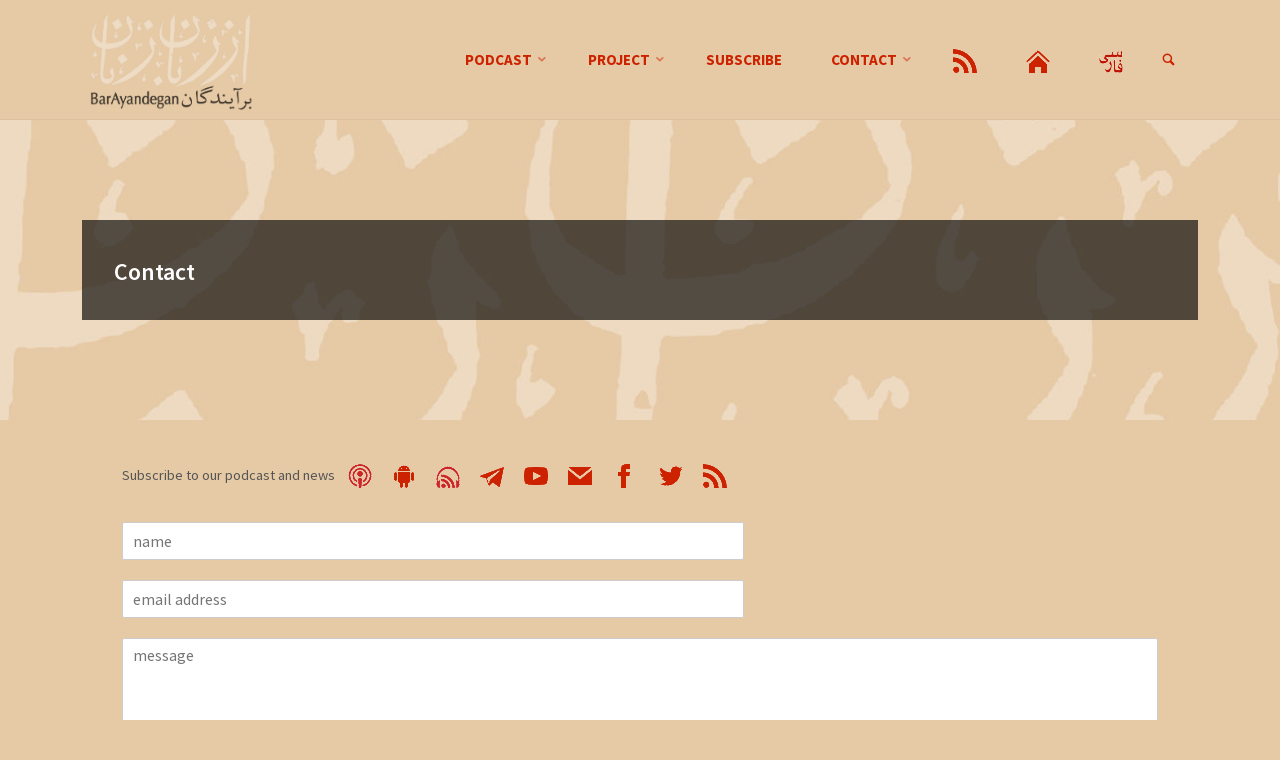

--- FILE ---
content_type: text/html; charset=UTF-8
request_url: https://emergent.gitaha.net/contact/
body_size: 13955
content:
<!DOCTYPE html>
<html lang="en-US">
<head>
<meta name="viewport" content="width=device-width, user-scalable=yes, initial-scale=1.0">
<meta http-equiv="X-UA-Compatible" content="IE=edge" /><meta charset="UTF-8">
<link rel="profile" href="http://gmpg.org/xfn/11">
<link rel="pingback" href="https://emergent.gitaha.net/xmlrpc.php">
<title>Contact &#8211; Emergent</title>
<meta name='robots' content='max-image-preview:large' />
<link rel='dns-prefetch' href='//fonts.googleapis.com' />
<link rel="alternate" title="oEmbed (JSON)" type="application/json+oembed" href="https://emergent.gitaha.net/wp-json/oembed/1.0/embed?url=https%3A%2F%2Femergent.gitaha.net%2Fcontact%2F" />
<link rel="alternate" title="oEmbed (XML)" type="text/xml+oembed" href="https://emergent.gitaha.net/wp-json/oembed/1.0/embed?url=https%3A%2F%2Femergent.gitaha.net%2Fcontact%2F&#038;format=xml" />
<style id='wp-img-auto-sizes-contain-inline-css' type='text/css'>
img:is([sizes=auto i],[sizes^="auto," i]){contain-intrinsic-size:3000px 1500px}
/*# sourceURL=wp-img-auto-sizes-contain-inline-css */
</style>
<link rel='stylesheet' id='twb-open-sans-css' href='https://fonts.googleapis.com/css?family=Open+Sans%3A300%2C400%2C500%2C600%2C700%2C800&#038;display=swap&#038;ver=6.9' type='text/css' media='all' />
<link rel='stylesheet' id='twbbwg-global-css' href='https://emergent.gitaha.net/wp-content/plugins/photo-gallery/booster/assets/css/global.css?ver=1.0.0' type='text/css' media='all' />
<style id='wp-emoji-styles-inline-css' type='text/css'>

	img.wp-smiley, img.emoji {
		display: inline !important;
		border: none !important;
		box-shadow: none !important;
		height: 1em !important;
		width: 1em !important;
		margin: 0 0.07em !important;
		vertical-align: -0.1em !important;
		background: none !important;
		padding: 0 !important;
	}
/*# sourceURL=wp-emoji-styles-inline-css */
</style>
<link rel='stylesheet' id='wp-block-library-css' href='https://emergent.gitaha.net/wp-includes/css/dist/block-library/style.min.css?ver=6.9' type='text/css' media='all' />
<style id='global-styles-inline-css' type='text/css'>
:root{--wp--preset--aspect-ratio--square: 1;--wp--preset--aspect-ratio--4-3: 4/3;--wp--preset--aspect-ratio--3-4: 3/4;--wp--preset--aspect-ratio--3-2: 3/2;--wp--preset--aspect-ratio--2-3: 2/3;--wp--preset--aspect-ratio--16-9: 16/9;--wp--preset--aspect-ratio--9-16: 9/16;--wp--preset--color--black: #000000;--wp--preset--color--cyan-bluish-gray: #abb8c3;--wp--preset--color--white: #ffffff;--wp--preset--color--pale-pink: #f78da7;--wp--preset--color--vivid-red: #cf2e2e;--wp--preset--color--luminous-vivid-orange: #ff6900;--wp--preset--color--luminous-vivid-amber: #fcb900;--wp--preset--color--light-green-cyan: #7bdcb5;--wp--preset--color--vivid-green-cyan: #00d084;--wp--preset--color--pale-cyan-blue: #8ed1fc;--wp--preset--color--vivid-cyan-blue: #0693e3;--wp--preset--color--vivid-purple: #9b51e0;--wp--preset--gradient--vivid-cyan-blue-to-vivid-purple: linear-gradient(135deg,rgb(6,147,227) 0%,rgb(155,81,224) 100%);--wp--preset--gradient--light-green-cyan-to-vivid-green-cyan: linear-gradient(135deg,rgb(122,220,180) 0%,rgb(0,208,130) 100%);--wp--preset--gradient--luminous-vivid-amber-to-luminous-vivid-orange: linear-gradient(135deg,rgb(252,185,0) 0%,rgb(255,105,0) 100%);--wp--preset--gradient--luminous-vivid-orange-to-vivid-red: linear-gradient(135deg,rgb(255,105,0) 0%,rgb(207,46,46) 100%);--wp--preset--gradient--very-light-gray-to-cyan-bluish-gray: linear-gradient(135deg,rgb(238,238,238) 0%,rgb(169,184,195) 100%);--wp--preset--gradient--cool-to-warm-spectrum: linear-gradient(135deg,rgb(74,234,220) 0%,rgb(151,120,209) 20%,rgb(207,42,186) 40%,rgb(238,44,130) 60%,rgb(251,105,98) 80%,rgb(254,248,76) 100%);--wp--preset--gradient--blush-light-purple: linear-gradient(135deg,rgb(255,206,236) 0%,rgb(152,150,240) 100%);--wp--preset--gradient--blush-bordeaux: linear-gradient(135deg,rgb(254,205,165) 0%,rgb(254,45,45) 50%,rgb(107,0,62) 100%);--wp--preset--gradient--luminous-dusk: linear-gradient(135deg,rgb(255,203,112) 0%,rgb(199,81,192) 50%,rgb(65,88,208) 100%);--wp--preset--gradient--pale-ocean: linear-gradient(135deg,rgb(255,245,203) 0%,rgb(182,227,212) 50%,rgb(51,167,181) 100%);--wp--preset--gradient--electric-grass: linear-gradient(135deg,rgb(202,248,128) 0%,rgb(113,206,126) 100%);--wp--preset--gradient--midnight: linear-gradient(135deg,rgb(2,3,129) 0%,rgb(40,116,252) 100%);--wp--preset--font-size--small: 13px;--wp--preset--font-size--medium: 20px;--wp--preset--font-size--large: 36px;--wp--preset--font-size--x-large: 42px;--wp--preset--spacing--20: 0.44rem;--wp--preset--spacing--30: 0.67rem;--wp--preset--spacing--40: 1rem;--wp--preset--spacing--50: 1.5rem;--wp--preset--spacing--60: 2.25rem;--wp--preset--spacing--70: 3.38rem;--wp--preset--spacing--80: 5.06rem;--wp--preset--shadow--natural: 6px 6px 9px rgba(0, 0, 0, 0.2);--wp--preset--shadow--deep: 12px 12px 50px rgba(0, 0, 0, 0.4);--wp--preset--shadow--sharp: 6px 6px 0px rgba(0, 0, 0, 0.2);--wp--preset--shadow--outlined: 6px 6px 0px -3px rgb(255, 255, 255), 6px 6px rgb(0, 0, 0);--wp--preset--shadow--crisp: 6px 6px 0px rgb(0, 0, 0);}:where(.is-layout-flex){gap: 0.5em;}:where(.is-layout-grid){gap: 0.5em;}body .is-layout-flex{display: flex;}.is-layout-flex{flex-wrap: wrap;align-items: center;}.is-layout-flex > :is(*, div){margin: 0;}body .is-layout-grid{display: grid;}.is-layout-grid > :is(*, div){margin: 0;}:where(.wp-block-columns.is-layout-flex){gap: 2em;}:where(.wp-block-columns.is-layout-grid){gap: 2em;}:where(.wp-block-post-template.is-layout-flex){gap: 1.25em;}:where(.wp-block-post-template.is-layout-grid){gap: 1.25em;}.has-black-color{color: var(--wp--preset--color--black) !important;}.has-cyan-bluish-gray-color{color: var(--wp--preset--color--cyan-bluish-gray) !important;}.has-white-color{color: var(--wp--preset--color--white) !important;}.has-pale-pink-color{color: var(--wp--preset--color--pale-pink) !important;}.has-vivid-red-color{color: var(--wp--preset--color--vivid-red) !important;}.has-luminous-vivid-orange-color{color: var(--wp--preset--color--luminous-vivid-orange) !important;}.has-luminous-vivid-amber-color{color: var(--wp--preset--color--luminous-vivid-amber) !important;}.has-light-green-cyan-color{color: var(--wp--preset--color--light-green-cyan) !important;}.has-vivid-green-cyan-color{color: var(--wp--preset--color--vivid-green-cyan) !important;}.has-pale-cyan-blue-color{color: var(--wp--preset--color--pale-cyan-blue) !important;}.has-vivid-cyan-blue-color{color: var(--wp--preset--color--vivid-cyan-blue) !important;}.has-vivid-purple-color{color: var(--wp--preset--color--vivid-purple) !important;}.has-black-background-color{background-color: var(--wp--preset--color--black) !important;}.has-cyan-bluish-gray-background-color{background-color: var(--wp--preset--color--cyan-bluish-gray) !important;}.has-white-background-color{background-color: var(--wp--preset--color--white) !important;}.has-pale-pink-background-color{background-color: var(--wp--preset--color--pale-pink) !important;}.has-vivid-red-background-color{background-color: var(--wp--preset--color--vivid-red) !important;}.has-luminous-vivid-orange-background-color{background-color: var(--wp--preset--color--luminous-vivid-orange) !important;}.has-luminous-vivid-amber-background-color{background-color: var(--wp--preset--color--luminous-vivid-amber) !important;}.has-light-green-cyan-background-color{background-color: var(--wp--preset--color--light-green-cyan) !important;}.has-vivid-green-cyan-background-color{background-color: var(--wp--preset--color--vivid-green-cyan) !important;}.has-pale-cyan-blue-background-color{background-color: var(--wp--preset--color--pale-cyan-blue) !important;}.has-vivid-cyan-blue-background-color{background-color: var(--wp--preset--color--vivid-cyan-blue) !important;}.has-vivid-purple-background-color{background-color: var(--wp--preset--color--vivid-purple) !important;}.has-black-border-color{border-color: var(--wp--preset--color--black) !important;}.has-cyan-bluish-gray-border-color{border-color: var(--wp--preset--color--cyan-bluish-gray) !important;}.has-white-border-color{border-color: var(--wp--preset--color--white) !important;}.has-pale-pink-border-color{border-color: var(--wp--preset--color--pale-pink) !important;}.has-vivid-red-border-color{border-color: var(--wp--preset--color--vivid-red) !important;}.has-luminous-vivid-orange-border-color{border-color: var(--wp--preset--color--luminous-vivid-orange) !important;}.has-luminous-vivid-amber-border-color{border-color: var(--wp--preset--color--luminous-vivid-amber) !important;}.has-light-green-cyan-border-color{border-color: var(--wp--preset--color--light-green-cyan) !important;}.has-vivid-green-cyan-border-color{border-color: var(--wp--preset--color--vivid-green-cyan) !important;}.has-pale-cyan-blue-border-color{border-color: var(--wp--preset--color--pale-cyan-blue) !important;}.has-vivid-cyan-blue-border-color{border-color: var(--wp--preset--color--vivid-cyan-blue) !important;}.has-vivid-purple-border-color{border-color: var(--wp--preset--color--vivid-purple) !important;}.has-vivid-cyan-blue-to-vivid-purple-gradient-background{background: var(--wp--preset--gradient--vivid-cyan-blue-to-vivid-purple) !important;}.has-light-green-cyan-to-vivid-green-cyan-gradient-background{background: var(--wp--preset--gradient--light-green-cyan-to-vivid-green-cyan) !important;}.has-luminous-vivid-amber-to-luminous-vivid-orange-gradient-background{background: var(--wp--preset--gradient--luminous-vivid-amber-to-luminous-vivid-orange) !important;}.has-luminous-vivid-orange-to-vivid-red-gradient-background{background: var(--wp--preset--gradient--luminous-vivid-orange-to-vivid-red) !important;}.has-very-light-gray-to-cyan-bluish-gray-gradient-background{background: var(--wp--preset--gradient--very-light-gray-to-cyan-bluish-gray) !important;}.has-cool-to-warm-spectrum-gradient-background{background: var(--wp--preset--gradient--cool-to-warm-spectrum) !important;}.has-blush-light-purple-gradient-background{background: var(--wp--preset--gradient--blush-light-purple) !important;}.has-blush-bordeaux-gradient-background{background: var(--wp--preset--gradient--blush-bordeaux) !important;}.has-luminous-dusk-gradient-background{background: var(--wp--preset--gradient--luminous-dusk) !important;}.has-pale-ocean-gradient-background{background: var(--wp--preset--gradient--pale-ocean) !important;}.has-electric-grass-gradient-background{background: var(--wp--preset--gradient--electric-grass) !important;}.has-midnight-gradient-background{background: var(--wp--preset--gradient--midnight) !important;}.has-small-font-size{font-size: var(--wp--preset--font-size--small) !important;}.has-medium-font-size{font-size: var(--wp--preset--font-size--medium) !important;}.has-large-font-size{font-size: var(--wp--preset--font-size--large) !important;}.has-x-large-font-size{font-size: var(--wp--preset--font-size--x-large) !important;}
/*# sourceURL=global-styles-inline-css */
</style>

<style id='classic-theme-styles-inline-css' type='text/css'>
/*! This file is auto-generated */
.wp-block-button__link{color:#fff;background-color:#32373c;border-radius:9999px;box-shadow:none;text-decoration:none;padding:calc(.667em + 2px) calc(1.333em + 2px);font-size:1.125em}.wp-block-file__button{background:#32373c;color:#fff;text-decoration:none}
/*# sourceURL=/wp-includes/css/classic-themes.min.css */
</style>
<link rel='stylesheet' id='menu-image-css' href='https://emergent.gitaha.net/wp-content/plugins/menu-image/includes/css/menu-image.css?ver=3.13' type='text/css' media='all' />
<link rel='stylesheet' id='dashicons-css' href='https://emergent.gitaha.net/wp-includes/css/dashicons.min.css?ver=6.9' type='text/css' media='all' />
<link rel='stylesheet' id='bwg_fonts-css' href='https://emergent.gitaha.net/wp-content/plugins/photo-gallery/css/bwg-fonts/fonts.css?ver=0.0.1' type='text/css' media='all' />
<link rel='stylesheet' id='sumoselect-css' href='https://emergent.gitaha.net/wp-content/plugins/photo-gallery/css/sumoselect.min.css?ver=3.4.6' type='text/css' media='all' />
<link rel='stylesheet' id='mCustomScrollbar-css' href='https://emergent.gitaha.net/wp-content/plugins/photo-gallery/css/jquery.mCustomScrollbar.min.css?ver=3.1.5' type='text/css' media='all' />
<link rel='stylesheet' id='bwg_googlefonts-css' href='https://fonts.googleapis.com/css?family=Ubuntu&#038;subset=greek,latin,greek-ext,vietnamese,cyrillic-ext,latin-ext,cyrillic' type='text/css' media='all' />
<link rel='stylesheet' id='bwg_frontend-css' href='https://emergent.gitaha.net/wp-content/plugins/photo-gallery/css/styles.min.css?ver=1.8.37' type='text/css' media='all' />
<link rel='stylesheet' id='wpforms-classic-full-css' href='https://emergent.gitaha.net/wp-content/plugins/wpforms-lite/assets/css/frontend/classic/wpforms-full.min.css?ver=1.9.8.4' type='text/css' media='all' />
<link rel='stylesheet' id='kahuna-themefonts-css' href='https://emergent.gitaha.net/wp-content/themes/kahuna/resources/fonts/fontfaces.css?ver=1.3.1.1' type='text/css' media='all' />
<link rel='stylesheet' id='kahuna-googlefonts-css' href='//fonts.googleapis.com/css?family=Source+Sans+Pro400%2C300%2C700%7CSource+Sans+Pro%7CSource+Sans+Pro%3A400%2C400%2C300%2C700%7CSource+Sans+Pro%3A400%7CSource+Sans+Pro%3A700%7CSource+Sans+Pro%3A600&#038;ver=1.3.1.1' type='text/css' media='all' />
<link rel='stylesheet' id='kahuna-main-css' href='https://emergent.gitaha.net/wp-content/themes/kahuna/style.css?ver=1.3.1.1' type='text/css' media='all' />
<style id='kahuna-main-inline-css' type='text/css'>
 body:not(.kahuna-landing-page) #container, #site-header-main-inside, #colophon-inside, .footer-inside, #breadcrumbs-container-inside, #header-page-title { margin: 0 auto; max-width: 1180px; } body:not(.kahuna-landing-page) #container { max-width: calc( 1180px - 4em ); } #site-header-main { left: 0; right: 0; } #primary { width: 320px; } #secondary { width: 380px; } #container.one-column .main { width: 100%; } #container.two-columns-right #secondary { float: right; } #container.two-columns-right .main, .two-columns-right #breadcrumbs { width: calc( 100% - 380px ); float: left; } #container.two-columns-left #primary { float: left; } #container.two-columns-left .main, .two-columns-left #breadcrumbs { width: calc( 100% - 320px ); float: right; } #container.three-columns-right #primary, #container.three-columns-left #primary, #container.three-columns-sided #primary { float: left; } #container.three-columns-right #secondary, #container.three-columns-left #secondary, #container.three-columns-sided #secondary { float: left; } #container.three-columns-right #primary, #container.three-columns-left #secondary { margin-left: 0%; margin-right: 0%; } #container.three-columns-right .main, .three-columns-right #breadcrumbs { width: calc( 100% - 700px ); float: left; } #container.three-columns-left .main, .three-columns-left #breadcrumbs { width: calc( 100% - 700px ); float: right; } #container.three-columns-sided #secondary { float: right; } #container.three-columns-sided .main, .three-columns-sided #breadcrumbs { width: calc( 100% - 700px ); float: right; } .three-columns-sided #breadcrumbs { margin: 0 calc( 0% + 380px ) 0 -1920px; } #site-text { clip: rect(1px, 1px, 1px, 1px); height: 1px; overflow: hidden; position: absolute !important; width: 1px; word-wrap: normal !important; } html { font-family: 'Source Sans Pro';font-weight:400; font-size: 16px; font-weight: 400; line-height: 1.8; } #site-title { font-family: Source Sans Pro; font-size: 110%; font-weight: 700; } #access ul li a { font-family: Source Sans Pro; font-size: 95%; font-weight: 700; } .widget-title { font-family: Source Sans Pro; font-size: 100%; font-weight: 700; } .widget-container { font-family: Source Sans Pro; font-size: 90%; font-weight: 400; } .entry-title, .page-title { font-family: Source Sans Pro; font-size: 150%; font-weight: 600; } .entry-meta > span { font-family: Source Sans Pro; font-weight: 400; } /*.post-thumbnail-container*/ .entry-meta > span { font-size: 70%; } .page-link, .pagination, #author-info #author-link, .comment .reply a, .comment-meta, .byline { font-family: Source Sans Pro; } .content-masonry .entry-title { font-size: 120%; } h1 { font-size: 2.33em; } h2 { font-size: 2.06em; } h3 { font-size: 1.79em; } h4 { font-size: 1.52em; } h5 { font-size: 1.25em; } h6 { font-size: 0.98em; } h1, h2, h3, h4, h5, h6 { font-family: Source Sans Pro; font-weight: 600; } body { color: #000000; background-color: #e6caa6; } .lp-staticslider .staticslider-caption-title, .seriousslider.seriousslider-theme .seriousslider-caption-title, .lp-staticslider .staticslider-caption-text, .seriousslider.seriousslider-theme .seriousslider-caption-text, .lp-staticslider .staticslider-caption-text a { color: #e6caa6; } #site-header-main, #access ul ul, .menu-search-animated .searchform input[type="search"], #access .menu-search-animated .searchform, #access::after, .kahuna-over-menu .header-fixed#site-header-main, .kahuna-over-menu .header-fixed#site-header-main #access:after { background-color: #e6caa6; } #site-header-main { border-bottom-color: rgba(0,0,0,.05); } .kahuna-over-menu .header-fixed#site-header-main #site-title a { color: #cc2200; } #access > div > ul > li, #access > div > ul > li > a, .kahuna-over-menu .header-fixed#site-header-main #access > div > ul > li:not([class*='current']), .kahuna-over-menu .header-fixed#site-header-main #access > div > ul > li:not([class*='current']) > a, .kahuna-over-menu .header-fixed#site-header-main #sheader.socials a::before, #sheader.socials a::before, #access .menu-search-animated .searchform input[type="search"] { color: #cc2200; } .kahuna-over-menu .header-fixed#site-header-main #sheader.socials a:hover::before, #sheader.socials a:hover::before { color: #e6caa6; } #access ul.sub-menu li a, #access ul.children li a { color: #cc2200; } #access ul.sub-menu li a, #access ul.children li a { background-color: #e6caa6; } #access > div > ul > li:hover > a, #access > div > ul > li a:hover, #access > div > ul > li:hover, .kahuna-over-menu .header-fixed#site-header-main #access > div > ul > li > a:hover, .kahuna-over-menu .header-fixed#site-header-main #access > div > ul > li:hover { color: #cc2200; } #access > div > ul > li > a > span::before, #site-title::before { background-color: #cc2200; } #site-title a:hover { color: #cc2200; } #access > div > ul > li.current_page_item > a, #access > div > ul > li.current-menu-item > a, #access > div > ul > li.current_page_ancestor > a, #access > div > ul > li.current-menu-ancestor > a, #access .sub-menu, #access .children, .kahuna-over-menu .header-fixed#site-header-main #access > div > ul > li > a { color: #444444; } #access ul.children > li.current_page_item > a, #access ul.sub-menu > li.current-menu-item > a, #access ul.children > li.current_page_ancestor > a, #access ul.sub-menu > li.current-menu-ancestor > a { color: #444444; } #access .sub-menu li:not(:last-child) span, #access .children li:not(:last-child) span { border-bottom: 1px solid #d5b995; } .searchform .searchsubmit { color: #000000; } body:not(.kahuna-landing-page) article.hentry, body:not(.kahuna-landing-page) .main, body.kahuna-boxed-layout:not(.kahuna-landing-page) #container { background-color: #e6caa6; } .pagination a, .pagination span { border-color: #d5b995; } .page-link a, .page-link span em { background-color: #d5b995; } .pagination a:hover, .pagination span:hover, .page-link a:hover, .page-link span em:hover { background-color: #d5b995; } .post-thumbnail-container .featured-image-meta, #header-page-title-inside, .lp-staticslider .staticslider-caption-text span, .seriousslider.seriousslider-theme .seriousslider-caption-text span { background-color: rgba(0,0,0, 0.65); } .lp-staticslider .staticslider-caption-title span, .seriousslider.seriousslider-theme .seriousslider-caption-title span { background-color: rgba(204,34,0, 0.65); } .post-thumbnail-container .featured-image-link::before { background-color: #cc2200; } #header-page-title .entry-meta .bl_categ a { background-color: #cc2200; } #header-page-title .entry-meta .bl_categ a:hover { background-color: #dd3311; } #primary .widget-container { padding: 2em; background-color: #e6caa6; } @media (max-width: 1024px) { .cryout #container #primary .widget-container { padding: 1em; } } #secondary .widget-container { padding: 2em; background-color: #e6caa6;} @media (max-width: 1024px) { .cryout #container #secondary .widget-container { padding: 1em; } } .widget-title span { border-bottom-color: #cc2200; } #colophon, #footer { background-color: #1E2C35; color: #BBBBBB; } #colophon { border-top: 5px solid #414f58 } #footer-bottom { background: #192730; } .entry-title a:active, .entry-title a:hover { color: #cc2200; } .entry-title a:hover { border-top-color: #cc2200; } span.entry-format { color: #cc2200; } .entry-content h5, .entry-content h6 { color: #444444; } .entry-content blockquote::before, .entry-content blockquote::after { color: rgba(0,0,0,0.2); } .entry-content h1, .entry-content h2, .entry-content h3, .entry-content h4 { color: #444444; } a { color: #cc2200; } a:hover, .entry-meta span a:hover, .comments-link a:hover { color: #444444; } .entry-meta > span.comments-link { top: 0.75em; } .socials a:before { color: #cc2200; } #sheader.socials a:before { background-color: #dcc09c; } #sfooter.socials a:before, .widget_cryout_socials .socials a:before { background-color: #28363f; } .sidey .socials a:before { background-color: #e6caa6; } #sheader.socials a:hover:before { background-color: #cc2200; color: #e6caa6; } #sfooter.socials a:hover:before, .widget_cryout_socials .socials a:hover:before { background-color: #cc2200; color: #1E2C35; } .sidey a:hover:before { background-color: #cc2200; color: #e6caa6; } .kahuna-normalizedtags #content .tagcloud a { color: #e6caa6; background-color: #cc2200; } .kahuna-normalizedtags #content .tagcloud a:hover { background-color: #444444; } #nav-fixed i, #nav-fixed a + a { background-color: rgba(190,162,126,0.8); } #nav-fixed a:hover i, #nav-fixed a:hover + a, #nav-fixed a + a:hover { background-color: rgba(204,34,0,0.8); } #nav-fixed i, #nav-fixed span { color: #e6caa6; } a#toTop { color: #cc2200; border-color: #cc2200; } a#toTop:hover { background-color: #cc2200; color: #e6caa6; border-color: #cc2200; } @media (max-width: 800px) { .cryout #footer-bottom .footer-inside { padding-top: 2.5em; } .cryout .footer-inside a#toTop {background-color: #cc2200; color: #e6caa6;} .cryout .footer-inside a#toTop:hover { opacity: 0.8;} } a.continue-reading-link, .continue-reading-link::after { background-color:#cc2200; color: #e6caa6; } .entry-meta .icon-metas:before { color: #000000; } .kahuna-caption-one .main .wp-caption .wp-caption-text { border-bottom-color: #d5b995; } .kahuna-caption-two .main .wp-caption .wp-caption-text { background-color: #dcc09c; } .kahuna-image-one .entry-content img[class*="align"], .kahuna-image-one .entry-summary img[class*="align"], .kahuna-image-two .entry-content img[class*='align'], .kahuna-image-two .entry-summary img[class*='align'] { border-color: #d5b995; } .kahuna-image-five .entry-content img[class*='align'], .kahuna-image-five .entry-summary img[class*='align'] { border-color: #cc2200; } /* diffs */ span.edit-link a.post-edit-link, span.edit-link a.post-edit-link:hover, span.edit-link .icon-edit:before { color: #000000; } .searchform { border-color: #d2b692; } #breadcrumbs-container { background-color: #dfc39f; } .entry-meta span, .entry-meta a, .entry-utility span, .entry-utility a, .entry-meta time, #breadcrumbs-nav, #header-page-title .byline, .footermenu ul li span.sep { color: #000000; } .footermenu ul li a:hover { color: #cc2200; } .footermenu ul li a::after { background: #cc2200; } #breadcrumbs-nav a { color: #000000; } .entry-meta span.entry-sticky { background-color: #000000; color: #e6caa6; } #commentform { } code, #nav-below .nav-previous a:before, #nav-below .nav-next a:before { background-color: #d5b995; } pre, .comment-author { border-color: #d5b995; } pre { background-color: #dfc39f; } .commentlist .comment-body, .commentlist .pingback { background-color: #dcc09c; } .commentlist .comment-body::after { border-top-color: #dcc09c; } article #author-info { border-color: #d5b995; } .page-header.pad-container { border-color: #d5b995; } .comment-meta a { color: #000000; } .commentlist .reply a { color: #000000; } .commentlist .reply a:hover { border-bottom-color: #cc2200; } select, input[type], textarea { color: #000000; border-color: #d0b490; } .searchform input[type="search"], .searchform input[type="search"]:hover, .searchform input[type="search"]:focus { background-color: #e6caa6; } input[type]:hover, textarea:hover, select:hover, input[type]:focus, textarea:focus, select:focus { background: #dcc09c; } button, input[type="button"], input[type="submit"], input[type="reset"] { background-color: #cc2200; color: #e6caa6; } button:hover, input[type="button"]:hover, input[type="submit"]:hover, input[type="reset"]:hover { background-color: #444444; } hr { background-color: #d7bb97; } /* woocommerce */ .woocommerce-page #respond input#submit.alt, .woocommerce a.button.alt, .woocommerce-page button.button.alt, .woocommerce input.button.alt, .woocommerce #respond input#submit, .woocommerce a.button, .woocommerce button.button, .woocommerce input.button { background-color: #cc2200; color: #e6caa6; line-height: 1.8; } .woocommerce #respond input#submit:hover, .woocommerce a.button:hover, .woocommerce button.button:hover, .woocommerce input.button:hover { background-color: #ee4422; color: #e6caa6;} .woocommerce-page #respond input#submit.alt, .woocommerce a.button.alt, .woocommerce-page button.button.alt, .woocommerce input.button.alt { background-color: #444444; color: #e6caa6; line-height: 1.8; } .woocommerce-page #respond input#submit.alt:hover, .woocommerce a.button.alt:hover, .woocommerce-page button.button.alt:hover, .woocommerce input.button.alt:hover { background-color: #222222; color: #e6caa6;} .woocommerce div.product .woocommerce-tabs ul.tabs li.active { border-bottom-color: #e6caa6; } .woocommerce #respond input#submit.alt.disabled, .woocommerce #respond input#submit.alt.disabled:hover, .woocommerce #respond input#submit.alt:disabled, .woocommerce #respond input#submit.alt:disabled:hover, .woocommerce #respond input#submit.alt[disabled]:disabled, .woocommerce #respond input#submit.alt[disabled]:disabled:hover, .woocommerce a.button.alt.disabled, .woocommerce a.button.alt.disabled:hover, .woocommerce a.button.alt:disabled, .woocommerce a.button.alt:disabled:hover, .woocommerce a.button.alt[disabled]:disabled, .woocommerce a.button.alt[disabled]:disabled:hover, .woocommerce button.button.alt.disabled, .woocommerce button.button.alt.disabled:hover, .woocommerce button.button.alt:disabled, .woocommerce button.button.alt:disabled:hover, .woocommerce button.button.alt[disabled]:disabled, .woocommerce button.button.alt[disabled]:disabled:hover, .woocommerce input.button.alt.disabled, .woocommerce input.button.alt.disabled:hover, .woocommerce input.button.alt:disabled, .woocommerce input.button.alt:disabled:hover, .woocommerce input.button.alt[disabled]:disabled, .woocommerce input.button.alt[disabled]:disabled:hover { background-color: #444444; } .woocommerce ul.products li.product .price, .woocommerce div.product p.price, .woocommerce div.product span.price { color: #000000 } #add_payment_method #payment, .woocommerce-cart #payment, .woocommerce-checkout #payment { background: #dcc09c; } .woocommerce .main .page-title { /*font-size: -0.004em; */ } /* mobile menu */ nav#mobile-menu { background-color: #e6caa6; } #mobile-menu .mobile-arrow { color: #000000; } .main .entry-content, .main .entry-summary { text-align: inherit; } .main p, .main ul, .main ol, .main dd, .main pre, .main hr { margin-bottom: 1.0em; } .main p { text-indent: 0.0em;} .main a.post-featured-image { background-position: center center; } #header-widget-area { width: 100%; right: 10px; } .kahuna-stripped-table .main thead th, .kahuna-bordered-table .main thead th, .kahuna-stripped-table .main td, .kahuna-stripped-table .main th, .kahuna-bordered-table .main th, .kahuna-bordered-table .main td { border-color: #d0b490; } .kahuna-clean-table .main th, .kahuna-stripped-table .main tr:nth-child(even) td, .kahuna-stripped-table .main tr:nth-child(even) th { background-color: #ddc19d; } .kahuna-cropped-featured .main .post-thumbnail-container { height: 250px; } .kahuna-responsive-featured .main .post-thumbnail-container { max-height: 250px; height: auto; } article.hentry .article-inner, #content-masonry article.hentry .article-inner { padding: 0%; } #site-header-main { height:120px; } #access .menu-search-animated .searchform { height: 119px; line-height: 119px; } .menu-search-animated, #sheader-container, .identity, #nav-toggle { height:120px; line-height:120px; } #access div > ul > li > a { line-height:120px; } #branding { height:120px; } .kahuna-responsive-headerimage #masthead #header-image-main-inside { max-height: 300px; } .kahuna-cropped-headerimage #masthead #header-image-main-inside { height: 300px; } #masthead #site-header-main { position: fixed; } #header-image-main { margin-top: 120px; } @media (max-width: 640px) { #header-page-title .entry-title { font-size: 130%; } } .lp-staticslider .staticslider-caption, .seriousslider.seriousslider-theme .seriousslider-caption, .kahuna-landing-page .lp-blocks-inside, .kahuna-landing-page .lp-boxes-inside, .kahuna-landing-page .lp-text-inside, .kahuna-landing-page .lp-posts-inside, .kahuna-landing-page .lp-page-inside, .kahuna-landing-page .lp-section-header, .kahuna-landing-page .content-widget { max-width: 1180px; } .kahuna-landing-page .content-widget { margin: 0 auto; } .lp-staticslider-image { max-height: calc(100vh - 120px); } a.staticslider-button:nth-child(2n+1), .seriousslider-theme .seriousslider-caption-buttons a:nth-child(2n+1) { background-color: #cc2200; color: #e6caa6; border-color: #b30900; } .staticslider-button:nth-child(2n+1):hover, .seriousslider-theme .seriousslider-caption-buttons a:nth-child(2n+1):hover { background-color: #b30900; } a.staticslider-button:nth-child(2n), .seriousslider-theme .seriousslider-caption-buttons a:nth-child(2n) { color: #444444; background-color: #e6caa6; border-color: #cdb18d; } a.staticslider-button:nth-child(2n):hover, .seriousslider-theme .seriousslider-caption-buttons a:nth-child(2n):hover { background-color: #cdb18d; } .lp-block { background: #e6caa6; } .lp-block:hover { box-shadow: 0 0 20px rgba(0,0,0, 0.15); } .lp-block i[class^=blicon]::before { color: #e6caa6; border-color: #bd1300; background-color: #cc2200; } .lp-block:hover i::before { background-color: #bd1300; } .lp-block i:after { background-color: #cc2200; } .lp-block:hover i:after { background-color: #444444; } .lp-block-text, .lp-boxes-static .lp-box-text, .lp-section-desc { color: #000000; } .lp-blocks { background-color: #e6caa6; } .lp-boxes { background-color: #e6caa6; } .lp-text { background-color: #faebd7; } .lp-boxes-static .lp-box:hover { box-shadow: 0 0 20px rgba(0,0,0, 0.15); } .lp-boxes-static .lp-box-image::after { background-color: #cc2200; } .lp-boxes-static .lp-box-image .box-overlay { background-color: #e03614; } .lp-box-titlelink:hover { color: #cc2200; } .lp-boxes-1 .lp-box .lp-box-image { height: 350px; } .lp-boxes-animated.lp-boxes-1 .lp-box:hover .lp-box-text { max-height: 250px; } .lp-boxes-2 .lp-box .lp-box-image { height: 400px; } .lp-boxes-animated.lp-boxes-2 .lp-box:hover .lp-box-text { max-height: 300px; } .lp-box-readmore:hover { color: #cc2200; } #lp-posts, #lp-page { background-color: #e5d3bc; } .lpbox-rnd1 { background-color: #af936f; } .lpbox-rnd2 { background-color: #aa8e6a; } .lpbox-rnd3 { background-color: #a58965; } .lpbox-rnd4 { background-color: #a08460; } .lpbox-rnd5 { background-color: #9b7f5b; } .lpbox-rnd6 { background-color: #967a56; } .lpbox-rnd7 { background-color: #917551; } .lpbox-rnd8 { background-color: #8c704c; } 
/*# sourceURL=kahuna-main-inline-css */
</style>
<script type="text/javascript" src="https://emergent.gitaha.net/wp-includes/js/jquery/jquery.min.js?ver=3.7.1" id="jquery-core-js"></script>
<script type="text/javascript" src="https://emergent.gitaha.net/wp-includes/js/jquery/jquery-migrate.min.js?ver=3.4.1" id="jquery-migrate-js"></script>
<script type="text/javascript" src="https://emergent.gitaha.net/wp-content/plugins/photo-gallery/booster/assets/js/circle-progress.js?ver=1.2.2" id="twbbwg-circle-js"></script>
<script type="text/javascript" id="twbbwg-global-js-extra">
/* <![CDATA[ */
var twb = {"nonce":"45c74551bd","ajax_url":"https://emergent.gitaha.net/wp-admin/admin-ajax.php","plugin_url":"https://emergent.gitaha.net/wp-content/plugins/photo-gallery/booster","href":"https://emergent.gitaha.net/wp-admin/admin.php?page=twbbwg_photo-gallery"};
var twb = {"nonce":"45c74551bd","ajax_url":"https://emergent.gitaha.net/wp-admin/admin-ajax.php","plugin_url":"https://emergent.gitaha.net/wp-content/plugins/photo-gallery/booster","href":"https://emergent.gitaha.net/wp-admin/admin.php?page=twbbwg_photo-gallery"};
//# sourceURL=twbbwg-global-js-extra
/* ]]> */
</script>
<script type="text/javascript" src="https://emergent.gitaha.net/wp-content/plugins/photo-gallery/booster/assets/js/global.js?ver=1.0.0" id="twbbwg-global-js"></script>
<script type="text/javascript" src="https://emergent.gitaha.net/wp-content/plugins/photo-gallery/js/jquery.sumoselect.min.js?ver=3.4.6" id="sumoselect-js"></script>
<script type="text/javascript" src="https://emergent.gitaha.net/wp-content/plugins/photo-gallery/js/tocca.min.js?ver=2.0.9" id="bwg_mobile-js"></script>
<script type="text/javascript" src="https://emergent.gitaha.net/wp-content/plugins/photo-gallery/js/jquery.mCustomScrollbar.concat.min.js?ver=3.1.5" id="mCustomScrollbar-js"></script>
<script type="text/javascript" src="https://emergent.gitaha.net/wp-content/plugins/photo-gallery/js/jquery.fullscreen.min.js?ver=0.6.0" id="jquery-fullscreen-js"></script>
<script type="text/javascript" id="bwg_frontend-js-extra">
/* <![CDATA[ */
var bwg_objectsL10n = {"bwg_field_required":"field is required.","bwg_mail_validation":"This is not a valid email address.","bwg_search_result":"There are no images matching your search.","bwg_select_tag":"Select Tag","bwg_order_by":"Order By","bwg_search":"Search","bwg_show_ecommerce":"Show Ecommerce","bwg_hide_ecommerce":"Hide Ecommerce","bwg_show_comments":"Show Comments","bwg_hide_comments":"Hide Comments","bwg_restore":"Restore","bwg_maximize":"Maximize","bwg_fullscreen":"Fullscreen","bwg_exit_fullscreen":"Exit Fullscreen","bwg_search_tag":"SEARCH...","bwg_tag_no_match":"No tags found","bwg_all_tags_selected":"All tags selected","bwg_tags_selected":"tags selected","play":"Play","pause":"Pause","is_pro":"","bwg_play":"Play","bwg_pause":"Pause","bwg_hide_info":"Hide info","bwg_show_info":"Show info","bwg_hide_rating":"Hide rating","bwg_show_rating":"Show rating","ok":"Ok","cancel":"Cancel","select_all":"Select all","lazy_load":"0","lazy_loader":"https://emergent.gitaha.net/wp-content/plugins/photo-gallery/images/ajax_loader.png","front_ajax":"0","bwg_tag_see_all":"see all tags","bwg_tag_see_less":"see less tags"};
//# sourceURL=bwg_frontend-js-extra
/* ]]> */
</script>
<script type="text/javascript" src="https://emergent.gitaha.net/wp-content/plugins/photo-gallery/js/scripts.min.js?ver=1.8.37" id="bwg_frontend-js"></script>
<link rel="https://api.w.org/" href="https://emergent.gitaha.net/wp-json/" /><link rel="alternate" title="JSON" type="application/json" href="https://emergent.gitaha.net/wp-json/wp/v2/pages/12" /><link rel="EditURI" type="application/rsd+xml" title="RSD" href="https://emergent.gitaha.net/xmlrpc.php?rsd" />
<meta name="generator" content="WordPress 6.9" />
<link rel="canonical" href="https://emergent.gitaha.net/contact/" />
<link rel='shortlink' href='https://emergent.gitaha.net/?p=12' />
            <script type="text/javascript"><!--
                                function powerpress_pinw(pinw_url){window.open(pinw_url, 'PowerPressPlayer','toolbar=0,status=0,resizable=1,width=460,height=320');	return false;}
                //-->

                // tabnab protection
                window.addEventListener('load', function () {
                    // make all links have rel="noopener noreferrer"
                    document.querySelectorAll('a[target="_blank"]').forEach(link => {
                        link.setAttribute('rel', 'noopener noreferrer');
                    });
                });
            </script>
            <link rel="icon" href="https://emergent.gitaha.net/wp-content/uploads/2018/09/cropped-BarAyandegan-Podcast-web-32x32.jpg" sizes="32x32" />
<link rel="icon" href="https://emergent.gitaha.net/wp-content/uploads/2018/09/cropped-BarAyandegan-Podcast-web-192x192.jpg" sizes="192x192" />
<link rel="apple-touch-icon" href="https://emergent.gitaha.net/wp-content/uploads/2018/09/cropped-BarAyandegan-Podcast-web-180x180.jpg" />
<meta name="msapplication-TileImage" content="https://emergent.gitaha.net/wp-content/uploads/2018/09/cropped-BarAyandegan-Podcast-web-270x270.jpg" />
</head>

<body class="wp-singular page-template-default page page-id-12 wp-custom-logo wp-theme-kahuna kahuna-image-none kahuna-caption-one kahuna-totop-normal kahuna-stripped-table kahuna-fixed-menu kahuna-cropped-headerimage kahuna-cropped-featured kahuna-magazine-two kahuna-magazine-layout kahuna-comment-placeholder kahuna-header-titles kahuna-hide-page-title kahuna-hide-cat-title kahuna-normalizedtags kahuna-article-animation-3" itemscope itemtype="http://schema.org/WebPage">
	<div id="site-wrapper">
	<header id="masthead" class="cryout"  itemscope itemtype="http://schema.org/WPHeader" role="banner">

		<div id="site-header-main">
			<div id="site-header-main-inside">

				<nav id="mobile-menu">
					<span id="nav-cancel"><i class="icon-cancel"></i></span>
					<div><ul id="mobile-nav" class=""><li id="menu-item-138" class="menu-item menu-item-type-post_type menu-item-object-page menu-item-has-children menu-item-138"><a href="https://emergent.gitaha.net/podcast-main/"><span>Podcast</span></a>
<ul class="sub-menu">
	<li id="menu-item-362" class="menu-item menu-item-type-post_type menu-item-object-post menu-item-362"><a href="https://emergent.gitaha.net/03-mehrnooshs-voice/"><span>03- Seda-ye Mehrnoosh (Mehrnoosh&#8217;s Voice)</span></a></li>
	<li id="menu-item-324" class="menu-item menu-item-type-post_type menu-item-object-post menu-item-324"><a href="https://emergent.gitaha.net/02-azams-struggle/"><span>02- Mobareze-ye A&#8217;zam (Azam&#8217;s Struggle)</span></a></li>
	<li id="menu-item-267" class="menu-item menu-item-type-post_type menu-item-object-post menu-item-267"><a href="https://emergent.gitaha.net/01-yadhaye-parvin-parvins-memories/"><span>01- Yadhay-e Parvin (Parvin&#8217;s Memories)</span></a></li>
	<li id="menu-item-145" class="menu-item menu-item-type-post_type menu-item-object-post menu-item-145"><a href="https://emergent.gitaha.net/podcast-trailer/"><span>BarAyandegan Audio Trailer</span></a></li>
	<li id="menu-item-278" class="menu-item menu-item-type-post_type menu-item-object-page menu-item-278"><a href="https://emergent.gitaha.net/podcast-main/"><span>About the Podcast</span></a></li>
	<li id="menu-item-143" class="menu-item menu-item-type-post_type menu-item-object-page menu-item-143"><a href="https://emergent.gitaha.net/podcast-schedule/"><span>Podcast Schedule</span></a></li>
</ul>
</li>
<li id="menu-item-39" class="menu-item menu-item-type-post_type menu-item-object-page menu-item-has-children menu-item-39"><a href="https://emergent.gitaha.net/project/"><span>Project</span></a>
<ul class="sub-menu">
	<li id="menu-item-181" class="menu-item menu-item-type-post_type menu-item-object-page menu-item-181"><a href="https://emergent.gitaha.net/project/"><span>More</span></a></li>
	<li id="menu-item-180" class="menu-item menu-item-type-post_type menu-item-object-page menu-item-180"><a href="https://emergent.gitaha.net/participate/"><span>Participate</span></a></li>
	<li id="menu-item-41" class="menu-item menu-item-type-post_type menu-item-object-page menu-item-41"><a href="https://emergent.gitaha.net/artist/"><span>Artist</span></a></li>
	<li id="menu-item-40" class="menu-item menu-item-type-post_type menu-item-object-page menu-item-40"><a href="https://emergent.gitaha.net/acknowledgements/"><span>Acknowledgements</span></a></li>
</ul>
</li>
<li id="menu-item-215" class="menu-item menu-item-type-post_type menu-item-object-page menu-item-215"><a href="https://emergent.gitaha.net/subscribe/"><span>Subscribe</span></a></li>
<li id="menu-item-146" class="menu-item menu-item-type-custom menu-item-object-custom menu-item-has-children menu-item-146"><a href="mailto:barayandegan@gmail.com"><span>Contact</span></a>
<ul class="sub-menu">
	<li id="menu-item-147" class="menu-item menu-item-type-custom menu-item-object-custom menu-item-147"><a href="http://facebook.com/barayandegan" class="menu-image-title-hide menu-image-not-hovered"><span><span class="menu-image-title-hide menu-image-title">Facebook</span><img width="24" height="24" src="https://emergent.gitaha.net/wp-content/uploads/2018/09/facebook-red.png" class="menu-image menu-image-title-hide" alt="" decoding="async" /></span></a></li>
	<li id="menu-item-148" class="menu-item menu-item-type-custom menu-item-object-custom menu-item-148"><a href="http://twitter.com/barayandegan" class="menu-image-title-hide menu-image-not-hovered"><span><span class="menu-image-title-hide menu-image-title">Twitter</span><img width="24" height="24" src="https://emergent.gitaha.net/wp-content/uploads/2018/09/twitter-red.png" class="menu-image menu-image-title-hide" alt="" decoding="async" /></span></a></li>
</ul>
</li>
<li id="menu-item-182" class="menu-item menu-item-type-custom menu-item-object-custom menu-item-182"><a href="http://barayandegan.gitaha.net/feed" class="menu-image-title-hide menu-image-not-hovered"><span><span class="menu-image-title-hide menu-image-title">RSS</span><img width="24" height="24" src="https://emergent.gitaha.net/wp-content/uploads/2018/09/rss.red_.png" class="menu-image menu-image-title-hide" alt="" decoding="async" /></span></a></li>
<li id="menu-item-38" class="menu-item menu-item-type-custom menu-item-object-custom menu-item-home menu-item-38"><a href="https://emergent.gitaha.net" class="menu-image-title-hide menu-image-not-hovered"><span><span class="menu-image-title-hide menu-image-title">Home</span><img width="24" height="24" src="https://emergent.gitaha.net/wp-content/uploads/2018/09/home-red.png" class="menu-image menu-image-title-hide" alt="" decoding="async" /></span></a></li>
<li id="menu-item-64" class="menu-item menu-item-type-custom menu-item-object-custom menu-item-64"><a href="http://www.barayandegan.gitaha.net" class="menu-image-title-hide menu-image-not-hovered"><span><span class="menu-image-title-hide menu-image-title">فارسی</span><img width="24" height="24" src="https://emergent.gitaha.net/wp-content/uploads/2018/09/farsi-red.png" class="menu-image menu-image-title-hide" alt="" decoding="async" /></span></a></li>
<li class='menu-main-search menu-search-animated'>
			<a role='link' href><i class='icon-search'></i><span class='screen-reader-text'>Search</span></a>
<form role="search" method="get" class="searchform" action="https://emergent.gitaha.net/">
	<label>
		<span class="screen-reader-text">Search for:</span>
		<input type="search" class="s" placeholder="To search type and press enter" value="" name="s" />
	</label>
	<button type="submit" class="searchsubmit"><span class="screen-reader-text">Search</span><i class="icon-search"></i></button>
</form>

			<i class='icon-cancel'></i>
		</li></ul></div>				</nav> <!-- #mobile-menu -->

				<div id="branding">
					<div class="identity"><a href="https://emergent.gitaha.net/" id="logo" class="custom-logo-link" title="Emergent" rel="home"><img   src="https://emergent.gitaha.net/wp-content/uploads/2018/09/cropped-BarAyandegan-zaban-zanan.jpg" class="custom-logo" alt="Emergent" decoding="async" fetchpriority="high" srcset="https://emergent.gitaha.net/wp-content/uploads/2018/09/cropped-BarAyandegan-zaban-zanan.jpg 1593w, https://emergent.gitaha.net/wp-content/uploads/2018/09/cropped-BarAyandegan-zaban-zanan-300x177.jpg 300w, https://emergent.gitaha.net/wp-content/uploads/2018/09/cropped-BarAyandegan-zaban-zanan-768x453.jpg 768w, https://emergent.gitaha.net/wp-content/uploads/2018/09/cropped-BarAyandegan-zaban-zanan-1024x604.jpg 1024w, https://emergent.gitaha.net/wp-content/uploads/2018/09/cropped-BarAyandegan-zaban-zanan-458x270.jpg 458w, https://emergent.gitaha.net/wp-content/uploads/2018/09/cropped-BarAyandegan-zaban-zanan-24x14.jpg 24w, https://emergent.gitaha.net/wp-content/uploads/2018/09/cropped-BarAyandegan-zaban-zanan-36x21.jpg 36w, https://emergent.gitaha.net/wp-content/uploads/2018/09/cropped-BarAyandegan-zaban-zanan-48x28.jpg 48w" sizes="(max-width: 1593px) 100vw, 1593px" /></a></div><div id="site-text"><div itemprop="headline" id="site-title"><span> <a href="https://emergent.gitaha.net/" title="A work by Gita Hashemi" rel="home">Emergent</a> </span></div><span id="site-description"  itemprop="description" >A work by Gita Hashemi</span></div>				</div><!-- #branding -->

				<div id="sheader-container">
									</div>

				<a id="nav-toggle"><i class="icon-menu"></i></a>
				<nav id="access" role="navigation"  aria-label="Primary Menu"  itemscope itemtype="http://schema.org/SiteNavigationElement">
						<div class="skip-link screen-reader-text">
		<a href="#main" title="Skip to content"> Skip to content </a>
	</div>
	<div><ul id="prime_nav" class=""><li class="menu-item menu-item-type-post_type menu-item-object-page menu-item-has-children menu-item-138"><a href="https://emergent.gitaha.net/podcast-main/"><span>Podcast</span></a>
<ul class="sub-menu">
	<li class="menu-item menu-item-type-post_type menu-item-object-post menu-item-362"><a href="https://emergent.gitaha.net/03-mehrnooshs-voice/"><span>03- Seda-ye Mehrnoosh (Mehrnoosh&#8217;s Voice)</span></a></li>
	<li class="menu-item menu-item-type-post_type menu-item-object-post menu-item-324"><a href="https://emergent.gitaha.net/02-azams-struggle/"><span>02- Mobareze-ye A&#8217;zam (Azam&#8217;s Struggle)</span></a></li>
	<li class="menu-item menu-item-type-post_type menu-item-object-post menu-item-267"><a href="https://emergent.gitaha.net/01-yadhaye-parvin-parvins-memories/"><span>01- Yadhay-e Parvin (Parvin&#8217;s Memories)</span></a></li>
	<li class="menu-item menu-item-type-post_type menu-item-object-post menu-item-145"><a href="https://emergent.gitaha.net/podcast-trailer/"><span>BarAyandegan Audio Trailer</span></a></li>
	<li class="menu-item menu-item-type-post_type menu-item-object-page menu-item-278"><a href="https://emergent.gitaha.net/podcast-main/"><span>About the Podcast</span></a></li>
	<li class="menu-item menu-item-type-post_type menu-item-object-page menu-item-143"><a href="https://emergent.gitaha.net/podcast-schedule/"><span>Podcast Schedule</span></a></li>
</ul>
</li>
<li class="menu-item menu-item-type-post_type menu-item-object-page menu-item-has-children menu-item-39"><a href="https://emergent.gitaha.net/project/"><span>Project</span></a>
<ul class="sub-menu">
	<li class="menu-item menu-item-type-post_type menu-item-object-page menu-item-181"><a href="https://emergent.gitaha.net/project/"><span>More</span></a></li>
	<li class="menu-item menu-item-type-post_type menu-item-object-page menu-item-180"><a href="https://emergent.gitaha.net/participate/"><span>Participate</span></a></li>
	<li class="menu-item menu-item-type-post_type menu-item-object-page menu-item-41"><a href="https://emergent.gitaha.net/artist/"><span>Artist</span></a></li>
	<li class="menu-item menu-item-type-post_type menu-item-object-page menu-item-40"><a href="https://emergent.gitaha.net/acknowledgements/"><span>Acknowledgements</span></a></li>
</ul>
</li>
<li class="menu-item menu-item-type-post_type menu-item-object-page menu-item-215"><a href="https://emergent.gitaha.net/subscribe/"><span>Subscribe</span></a></li>
<li class="menu-item menu-item-type-custom menu-item-object-custom menu-item-has-children menu-item-146"><a href="mailto:barayandegan@gmail.com"><span>Contact</span></a>
<ul class="sub-menu">
	<li class="menu-item menu-item-type-custom menu-item-object-custom menu-item-147"><a href="http://facebook.com/barayandegan" class="menu-image-title-hide menu-image-not-hovered"><span><span class="menu-image-title-hide menu-image-title">Facebook</span><img width="24" height="24" src="https://emergent.gitaha.net/wp-content/uploads/2018/09/facebook-red.png" class="menu-image menu-image-title-hide" alt="" decoding="async" /></span></a></li>
	<li class="menu-item menu-item-type-custom menu-item-object-custom menu-item-148"><a href="http://twitter.com/barayandegan" class="menu-image-title-hide menu-image-not-hovered"><span><span class="menu-image-title-hide menu-image-title">Twitter</span><img width="24" height="24" src="https://emergent.gitaha.net/wp-content/uploads/2018/09/twitter-red.png" class="menu-image menu-image-title-hide" alt="" decoding="async" /></span></a></li>
</ul>
</li>
<li class="menu-item menu-item-type-custom menu-item-object-custom menu-item-182"><a href="http://barayandegan.gitaha.net/feed" class="menu-image-title-hide menu-image-not-hovered"><span><span class="menu-image-title-hide menu-image-title">RSS</span><img width="24" height="24" src="https://emergent.gitaha.net/wp-content/uploads/2018/09/rss.red_.png" class="menu-image menu-image-title-hide" alt="" decoding="async" /></span></a></li>
<li class="menu-item menu-item-type-custom menu-item-object-custom menu-item-home menu-item-38"><a href="https://emergent.gitaha.net" class="menu-image-title-hide menu-image-not-hovered"><span><span class="menu-image-title-hide menu-image-title">Home</span><img width="24" height="24" src="https://emergent.gitaha.net/wp-content/uploads/2018/09/home-red.png" class="menu-image menu-image-title-hide" alt="" decoding="async" /></span></a></li>
<li class="menu-item menu-item-type-custom menu-item-object-custom menu-item-64"><a href="http://www.barayandegan.gitaha.net" class="menu-image-title-hide menu-image-not-hovered"><span><span class="menu-image-title-hide menu-image-title">فارسی</span><img width="24" height="24" src="https://emergent.gitaha.net/wp-content/uploads/2018/09/farsi-red.png" class="menu-image menu-image-title-hide" alt="" decoding="async" /></span></a></li>
<li class='menu-main-search menu-search-animated'>
			<a role='link' href><i class='icon-search'></i><span class='screen-reader-text'>Search</span></a>
<form role="search" method="get" class="searchform" action="https://emergent.gitaha.net/">
	<label>
		<span class="screen-reader-text">Search for:</span>
		<input type="search" class="s" placeholder="To search type and press enter" value="" name="s" />
	</label>
	<button type="submit" class="searchsubmit"><span class="screen-reader-text">Search</span><i class="icon-search"></i></button>
</form>

			<i class='icon-cancel'></i>
		</li></ul></div>				</nav><!-- #access -->

			</div><!-- #site-header-main-inside -->
		</div><!-- #site-header-main -->

		<div id="header-image-main">
			<div id="header-image-main-inside">
							<div class="header-image"  style="background-image: url(https://emergent.gitaha.net/wp-content/uploads/2018/02/cropped-zaban-zanan5.jpg)" ></div>
			<img class="header-image" alt="Emergent" src="https://emergent.gitaha.net/wp-content/uploads/2018/02/cropped-zaban-zanan5.jpg" />
				    <div id="header-page-title">
        <div id="header-page-title-inside">
            <h1 class="entry-title"  itemprop="headline">Contact</h1>                    </div>
    </div> 			</div><!-- #header-image-main-inside -->
		</div><!-- #header-image-main -->

	</header><!-- #masthead -->

	
	
	<div id="content" class="cryout">
		
	<div id="container" class="one-column">

		<main id="main" role="main" class="main">
						
			
	<article id="post-12" class="post-12 page type-page status-publish hentry">
		<div class="schema-image">
					<div class="entry-meta featured-image-meta"></div>
				</div>
		<div class="article-inner">
			<header>
								<span class="entry-meta" >
									</span>
			</header>

			
			<div class="entry-content"  itemprop="text">
				<p><span style="color: #555; font-size: 90%;">Subscribe to our podcast and news</span> <a title="iTunes" href="https://itunes.apple.com/ca/podcast/barayandegan-emergent-az-zaban-e-zanan/id1437399368" target="_blank" rel="noopener"><img decoding="async" class="alignnone size-full wp-image-195" style="margin: 0px 10px;" src="https://emergent.gitaha.net/wp-content/uploads/2018/09/apple-red.png" alt="" width="24" height="24" /></a><a title="Android devices" href="http://subscribeonandroid.com/www.emergent.gitaha.net/feed/podcast/" target="_blank" rel="noopener"><img decoding="async" class="alignnone size-full wp-image-194" style="margin: 0px 10px;" src="https://emergent.gitaha.net/wp-content/uploads/2018/09/android-red.png" alt="" width="24" height="24" /></a><a title="Podcast only feed" href="https://emergent.gitaha.net/feed/podcast/" target="_blank" rel="noopener"><img decoding="async" class="alignnone size-full wp-image-196" style="margin: 0px 10px;" src="https://emergent.gitaha.net/wp-content/uploads/2018/09/podcast-rss-red.png" alt="" width="24" height="24" /></a><a title="Telegram" href="http://t.me/barayandegan" target="_blank" rel="noopener"><img loading="lazy" decoding="async" class="alignnone size-full wp-image-170" style="margin: 0px 10px;" src="https://emergent.gitaha.net/wp-content/uploads/2018/09/telegram-red.png" alt="" width="24" height="24" /></a><a title="YouTube" href="https://www.youtube.com/channel/UCE5MTYG_Yto0EL5VGS0aXgg" target="_blank" rel="noopener"><img loading="lazy" decoding="async" class="alignnone size-full wp-image-170" style="margin: 0px 10px;" src="https://emergent.gitaha.net/wp-content/uploads/2018/09/youtube-red.png" alt="" width="24" height="24" /></a><a title="Email subscribe" href="http://subscribebyemail.com/www.emergent.gitaha.net/feed/podcast/" target="_blank" rel="noopener"><img loading="lazy" decoding="async" class="alignnone size-full wp-image-170" style="margin: 0px 10px;" src="https://emergent.gitaha.net/wp-content/uploads/2018/09/email-red.png" alt="" width="24" height="24" /></a><a title="Facebook" href="http://facebook.com/barayandegan" target="_blank" rel="noopener"><img loading="lazy" decoding="async" class="alignnone size-full wp-image-162" style="margin: 0px 10px;" src="https://emergent.gitaha.net/wp-content/uploads/2018/09/facebook-red.png" alt="" width="24" height="24" /></a> <a title="Twitter" href="http://twitter.com/barayandegan" target="_blank" rel="noopener"><img loading="lazy" decoding="async" class="alignnone size-full wp-image-170" style="margin: 0px 10px;" src="https://emergent.gitaha.net/wp-content/uploads/2018/09/twitter-red.png" alt="" width="24" height="24" /></a><a title="RSS" href="https://emergent.gitaha.net/feed" target="_blank" rel="noopener"><img loading="lazy" decoding="async" class="alignnone size-full wp-image-166" style="margin: 0px 10px;" src="https://emergent.gitaha.net/wp-content/uploads/2018/09/rss.red_.png" alt="" width="24" height="24" /></a><br />
<div class="wpforms-container wpforms-container-full" id="wpforms-11"><form id="wpforms-form-11" class="wpforms-validate wpforms-form" data-formid="11" method="post" enctype="multipart/form-data" action="/contact/" data-token="e2d8373c464dcd2c0a939ab3128691d0" data-token-time="1769393840"><noscript class="wpforms-error-noscript">Please enable JavaScript in your browser to complete this form.</noscript><div class="wpforms-field-container"><div id="wpforms-11-field_2-container" class="wpforms-field wpforms-field-name" data-field-id="2"><label class="wpforms-field-label wpforms-label-hide" for="wpforms-11-field_2">Name <span class="wpforms-required-label">*</span></label><input type="text" id="wpforms-11-field_2" class="wpforms-field-medium wpforms-field-required" name="wpforms[fields][2]" placeholder="name" required></div><div id="wpforms-11-field_3-container" class="wpforms-field wpforms-field-email" data-field-id="3"><label class="wpforms-field-label wpforms-label-hide" for="wpforms-11-field_3">Email <span class="wpforms-required-label">*</span></label><input type="email" id="wpforms-11-field_3" class="wpforms-field-medium wpforms-field-required" name="wpforms[fields][3]" placeholder="email address" spellcheck="false" required></div><div id="wpforms-11-field_4-container" class="wpforms-field wpforms-field-textarea" data-field-id="4"><label class="wpforms-field-label wpforms-label-hide" for="wpforms-11-field_4">Paragraph Text</label><textarea id="wpforms-11-field_4" class="wpforms-field-medium" name="wpforms[fields][4]" placeholder="message" ></textarea></div></div><!-- .wpforms-field-container --><div class="wpforms-field wpforms-field-hp"><label for="wpforms-11-field-hp" class="wpforms-field-label">Message</label><input type="text" name="wpforms[hp]" id="wpforms-11-field-hp" class="wpforms-field-medium"></div><div class="wpforms-submit-container" ><input type="hidden" name="wpforms[id]" value="11"><input type="hidden" name="page_title" value="Contact"><input type="hidden" name="page_url" value="https://emergent.gitaha.net/contact/"><input type="hidden" name="url_referer" value=""><input type="hidden" name="page_id" value="12"><input type="hidden" name="wpforms[post_id]" value="12"><button type="submit" name="wpforms[submit]" id="wpforms-submit-11" class="wpforms-submit" data-alt-text="sending..." data-submit-text="send" aria-live="assertive" value="wpforms-submit">send</button></div></form></div>  <!-- .wpforms-container --></p>
							</div><!-- .entry-content -->

		</div><!-- .article-inner -->
		
	<span class="schema-publisher" itemprop="publisher" itemscope itemtype="https://schema.org/Organization">
         <span itemprop="logo" itemscope itemtype="https://schema.org/ImageObject">
           <meta itemprop="url" content="https://emergent.gitaha.net/wp-content/uploads/2018/09/cropped-BarAyandegan-zaban-zanan.jpg">
         </span>
         <meta itemprop="name" content="Emergent">
    </span>
<link itemprop="mainEntityOfPage" href="https://emergent.gitaha.net/contact/" />	</article><!-- #post-## -->
	<section id="comments">
	
		</section><!-- #comments -->


					</main><!-- #main -->

		
	</div><!-- #container -->

		
		<aside id="colophon" role="complementary"  itemscope itemtype="http://schema.org/WPSideBar">
			<div id="colophon-inside" class="footer-all footer-center">
				
			</div>
		</aside><!-- #colophon -->

	</div><!-- #main -->

	<footer id="footer" class="cryout" role="contentinfo"  itemscope itemtype="http://schema.org/WPFooter">
		<div id="footer-top">
			<div class="footer-inside">
				<div style="display:block;float:right;clear: right;">Powered by<a target="_blank" href="http://www.cryoutcreations.eu/wordpress-themes/kahuna" title="Kahuna WordPress Theme by Cryout Creations"> Kahuna</a> &amp; <a target="_blank" href="http://wordpress.org/" title="Semantic Personal Publishing Platform">  WordPress.</a></div><div id="site-copyright"><a href="http://gitaha.net">©2018 Gita Hashemi گیتا هاشمی </a></div>			</div><!-- #footer-inside -->
		</div><!--#footer-top-->
		<div id="footer-bottom">
			<div class="footer-inside">
				<a id="toTop"><span class="screen-reader-text">Back to Top</span><i class="icon-back2top"></i> </a>			</div> <!-- #footer-inside -->
		</div><!--#footer-bottom-->
	</footer>
</div><!-- site-wrapper -->
	<script type="speculationrules">
{"prefetch":[{"source":"document","where":{"and":[{"href_matches":"/*"},{"not":{"href_matches":["/wp-*.php","/wp-admin/*","/wp-content/uploads/*","/wp-content/*","/wp-content/plugins/*","/wp-content/themes/kahuna/*","/*\\?(.+)"]}},{"not":{"selector_matches":"a[rel~=\"nofollow\"]"}},{"not":{"selector_matches":".no-prefetch, .no-prefetch a"}}]},"eagerness":"conservative"}]}
</script>
<script type="text/javascript" id="kahuna-frontend-js-extra">
/* <![CDATA[ */
var kahuna_settings = {"masonry":"1","rtl":"","magazine":"2","fitvids":"1","autoscroll":"1","articleanimation":"3","lpboxratios":[3.371,2.95],"is_mobile":""};
//# sourceURL=kahuna-frontend-js-extra
/* ]]> */
</script>
<script type="text/javascript" defer src="https://emergent.gitaha.net/wp-content/themes/kahuna/resources/js/frontend.js?ver=1.3.1.1" id="kahuna-frontend-js"></script>
<script type="text/javascript" src="https://emergent.gitaha.net/wp-includes/js/imagesloaded.min.js?ver=5.0.0" id="imagesloaded-js"></script>
<script type="text/javascript" defer src="https://emergent.gitaha.net/wp-includes/js/masonry.min.js?ver=4.2.2" id="masonry-js"></script>
<script type="text/javascript" defer src="https://emergent.gitaha.net/wp-includes/js/jquery/jquery.masonry.min.js?ver=3.1.2b" id="jquery-masonry-js"></script>
<script type="text/javascript" src="https://emergent.gitaha.net/wp-includes/js/comment-reply.min.js?ver=6.9" id="comment-reply-js" async="async" data-wp-strategy="async" fetchpriority="low"></script>
<script type="text/javascript" src="https://emergent.gitaha.net/wp-content/plugins/wpforms-lite/assets/lib/jquery.validate.min.js?ver=1.21.0" id="wpforms-validation-js"></script>
<script type="text/javascript" src="https://emergent.gitaha.net/wp-content/plugins/wpforms-lite/assets/lib/mailcheck.min.js?ver=1.1.2" id="wpforms-mailcheck-js"></script>
<script type="text/javascript" src="https://emergent.gitaha.net/wp-content/plugins/wpforms-lite/assets/lib/punycode.min.js?ver=1.0.0" id="wpforms-punycode-js"></script>
<script type="text/javascript" src="https://emergent.gitaha.net/wp-content/plugins/wpforms-lite/assets/js/share/utils.min.js?ver=1.9.8.4" id="wpforms-generic-utils-js"></script>
<script type="text/javascript" src="https://emergent.gitaha.net/wp-content/plugins/wpforms-lite/assets/js/frontend/wpforms.min.js?ver=1.9.8.4" id="wpforms-js"></script>
<script type="text/javascript" src="https://emergent.gitaha.net/wp-content/plugins/wpforms-lite/assets/js/frontend/fields/address.min.js?ver=1.9.8.4" id="wpforms-address-field-js"></script>
<script id="wp-emoji-settings" type="application/json">
{"baseUrl":"https://s.w.org/images/core/emoji/17.0.2/72x72/","ext":".png","svgUrl":"https://s.w.org/images/core/emoji/17.0.2/svg/","svgExt":".svg","source":{"concatemoji":"https://emergent.gitaha.net/wp-includes/js/wp-emoji-release.min.js?ver=6.9"}}
</script>
<script type="module">
/* <![CDATA[ */
/*! This file is auto-generated */
const a=JSON.parse(document.getElementById("wp-emoji-settings").textContent),o=(window._wpemojiSettings=a,"wpEmojiSettingsSupports"),s=["flag","emoji"];function i(e){try{var t={supportTests:e,timestamp:(new Date).valueOf()};sessionStorage.setItem(o,JSON.stringify(t))}catch(e){}}function c(e,t,n){e.clearRect(0,0,e.canvas.width,e.canvas.height),e.fillText(t,0,0);t=new Uint32Array(e.getImageData(0,0,e.canvas.width,e.canvas.height).data);e.clearRect(0,0,e.canvas.width,e.canvas.height),e.fillText(n,0,0);const a=new Uint32Array(e.getImageData(0,0,e.canvas.width,e.canvas.height).data);return t.every((e,t)=>e===a[t])}function p(e,t){e.clearRect(0,0,e.canvas.width,e.canvas.height),e.fillText(t,0,0);var n=e.getImageData(16,16,1,1);for(let e=0;e<n.data.length;e++)if(0!==n.data[e])return!1;return!0}function u(e,t,n,a){switch(t){case"flag":return n(e,"\ud83c\udff3\ufe0f\u200d\u26a7\ufe0f","\ud83c\udff3\ufe0f\u200b\u26a7\ufe0f")?!1:!n(e,"\ud83c\udde8\ud83c\uddf6","\ud83c\udde8\u200b\ud83c\uddf6")&&!n(e,"\ud83c\udff4\udb40\udc67\udb40\udc62\udb40\udc65\udb40\udc6e\udb40\udc67\udb40\udc7f","\ud83c\udff4\u200b\udb40\udc67\u200b\udb40\udc62\u200b\udb40\udc65\u200b\udb40\udc6e\u200b\udb40\udc67\u200b\udb40\udc7f");case"emoji":return!a(e,"\ud83e\u1fac8")}return!1}function f(e,t,n,a){let r;const o=(r="undefined"!=typeof WorkerGlobalScope&&self instanceof WorkerGlobalScope?new OffscreenCanvas(300,150):document.createElement("canvas")).getContext("2d",{willReadFrequently:!0}),s=(o.textBaseline="top",o.font="600 32px Arial",{});return e.forEach(e=>{s[e]=t(o,e,n,a)}),s}function r(e){var t=document.createElement("script");t.src=e,t.defer=!0,document.head.appendChild(t)}a.supports={everything:!0,everythingExceptFlag:!0},new Promise(t=>{let n=function(){try{var e=JSON.parse(sessionStorage.getItem(o));if("object"==typeof e&&"number"==typeof e.timestamp&&(new Date).valueOf()<e.timestamp+604800&&"object"==typeof e.supportTests)return e.supportTests}catch(e){}return null}();if(!n){if("undefined"!=typeof Worker&&"undefined"!=typeof OffscreenCanvas&&"undefined"!=typeof URL&&URL.createObjectURL&&"undefined"!=typeof Blob)try{var e="postMessage("+f.toString()+"("+[JSON.stringify(s),u.toString(),c.toString(),p.toString()].join(",")+"));",a=new Blob([e],{type:"text/javascript"});const r=new Worker(URL.createObjectURL(a),{name:"wpTestEmojiSupports"});return void(r.onmessage=e=>{i(n=e.data),r.terminate(),t(n)})}catch(e){}i(n=f(s,u,c,p))}t(n)}).then(e=>{for(const n in e)a.supports[n]=e[n],a.supports.everything=a.supports.everything&&a.supports[n],"flag"!==n&&(a.supports.everythingExceptFlag=a.supports.everythingExceptFlag&&a.supports[n]);var t;a.supports.everythingExceptFlag=a.supports.everythingExceptFlag&&!a.supports.flag,a.supports.everything||((t=a.source||{}).concatemoji?r(t.concatemoji):t.wpemoji&&t.twemoji&&(r(t.twemoji),r(t.wpemoji)))});
//# sourceURL=https://emergent.gitaha.net/wp-includes/js/wp-emoji-loader.min.js
/* ]]> */
</script>
<script type='text/javascript'>
/* <![CDATA[ */
var wpforms_settings = {"val_required":"This field is required.","val_email":"Please enter a valid email address.","val_email_suggestion":"Did you mean {suggestion}?","val_email_suggestion_title":"Click to accept this suggestion.","val_email_restricted":"This email address is not allowed.","val_number":"Please enter a valid number.","val_number_positive":"Please enter a valid positive number.","val_minimum_price":"Amount entered is less than the required minimum.","val_confirm":"Field values do not match.","val_checklimit":"You have exceeded the number of allowed selections: {#}.","val_limit_characters":"{count} of {limit} max characters.","val_limit_words":"{count} of {limit} max words.","val_min":"Please enter a value greater than or equal to {0}.","val_max":"Please enter a value less than or equal to {0}.","val_recaptcha_fail_msg":"Google reCAPTCHA verification failed, please try again later.","val_turnstile_fail_msg":"Cloudflare Turnstile verification failed, please try again later.","val_inputmask_incomplete":"Please fill out the field in required format.","uuid_cookie":"","locale":"en","country":"","country_list_label":"Country list","wpforms_plugin_url":"https:\/\/emergent.gitaha.net\/wp-content\/plugins\/wpforms-lite\/","gdpr":"","ajaxurl":"https:\/\/emergent.gitaha.net\/wp-admin\/admin-ajax.php","mailcheck_enabled":"1","mailcheck_domains":[],"mailcheck_toplevel_domains":["dev"],"is_ssl":"1","currency_code":"USD","currency_thousands":",","currency_decimals":"2","currency_decimal":".","currency_symbol":"$","currency_symbol_pos":"left","val_requiredpayment":"Payment is required.","val_creditcard":"Please enter a valid credit card number.","readOnlyDisallowedFields":["captcha","content","divider","hidden","html","entry-preview","pagebreak","payment-total"],"error_updating_token":"Error updating token. Please try again or contact support if the issue persists.","network_error":"Network error or server is unreachable. Check your connection or try again later.","token_cache_lifetime":"86400","hn_data":[],"address_field":{"list_countries_without_states":["GB","DE","CH","NL"]}}
/* ]]> */
</script>
</body>
</html>


--- FILE ---
content_type: text/css
request_url: https://emergent.gitaha.net/wp-content/themes/kahuna/resources/fonts/fontfaces.css?ver=1.3.1.1
body_size: 5845
content:
/**
 * Glyph fonts
 *
 * @package Kahuna
 */

/* Glyph Icons */

@font-face {
  font-family: 'iconmeta';
  src:  url('iconmeta.eot?lfe45x');
  src:  url('iconmeta.eot?lfe45x#iefix') format('embedded-opentype'),
    url('iconmeta.ttf?lfe45x') format('truetype'),
    url('iconmeta.woff?lfe45x') format('woff'),
    url('iconmeta.svg?lfe45x#iconmeta') format('svg');
  font-weight: normal;
  font-style: normal;
}

[class^="icon-"]:before,
[class*=" icon-"]:before {
    font-family: 'iconmeta';
    font-style: normal;
    font-weight: normal;
    speak: none;
    display: inline-block;
    text-decoration: inherit;
    width: 1em;
    text-align: center;
    font-variant: normal;
    text-transform: none;
    line-height: inherit;
    cursor: inherit;
    font-size: inherit;
    -webkit-font-smoothing: antialiased;
    -moz-osx-font-smoothing: grayscale;
}

/* Metas */
.icon-category:before {  content: "\e93a"; }
.icon-author:before {  content: "\e961"; }
.icon-date:before {  content: "\e92c"; }
.icon-tag:before {  content: "\e910"; }
.icon-comments:before {  content: "\e94d"; }
.icon-edit:before {  content: "\e938"; }

/* Breadcrumbs */
.icon-bread-home:before {  content: "\e93e"; }
.icon-bread-arrow:before {  content: "\e914"; }

/* Navigation */
.icon-search:before { content: "\e949"; }
.icon-pagination-right:before {  content: "\e914"; }
.icon-pagination-left:before {  content: "\e913"; }
.icon-continue-reading:before {  content: "\e902"; }
.icon-fixed-nav:before {  content: "\e917"; }
.icon-menu:before { content: "\e94c"; }
.icon-cancel:before { content: "\e935"; }

/* Others */
.icon-back2top:before { content: '\e91d'; }

/* Post Formats */
.icon-image:before { content: "\e941"; }
.icon-audio:before { content: "\e952"; }
.icon-video:before { content: "\e963"; }
.icon-status:before { content: "\e945"; }
.icon-aside:before { content: "\e959"; }
.icon-link:before { content: "\e948"; }
.icon-chat:before { content: "\e92f"; }
.icon-quote:before { content: "\e957"; }
.icon-gallery:before { content: "\e942"; }

.entry-content blockquote::before { content: "\e957"; }

.icon-arrow-bold-down:before {
  content: "\e900";
}
.icon-arrow-bold-left:before {
  content: "\e901";
}
.icon-arrow-bold-right:before {
  content: "\e902";
}
.icon-arrow-bold-up:before {
  content: "\e903";
}
.icon-arrow-down:before {
  content: "\e904";
}
.icon-arrow-left:before {
  content: "\e905";
}
.icon-arrow-long-down:before {
  content: "\e906";
}
.icon-arrow-long-left:before {
  content: "\e907";
}
.icon-arrow-long-right:before {
  content: "\e908";
}
.icon-arrow-long-up:before {
  content: "\e909";
}
.icon-arrow-right:before {
  content: "\e90a";
}
.icon-arrow-up:before {
  content: "\e90b";
}
.icon-arrow-with-circle-down:before {
  content: "\e90c";
}
.icon-arrow-with-circle-left:before {
  content: "\e90d";
}
.icon-arrow-with-circle-right:before {
  content: "\e90e";
}
.icon-arrow-with-circle-up:before {
  content: "\e90f";
}
.icon-bookmark:before {
  content: "\e910";
}
.icon-bookmarks:before {
  content: "\e911";
}
.icon-chevron-down:before {
  content: "\e912";
}
.icon-chevron-left:before {
  content: "\e913";
}
.icon-chevron-right:before {
  content: "\e914";
}
.icon-chevron-small-down:before {
  content: "\e915";
}
.icon-chevron-small-left:before {
  content: "\e916";
}
.icon-chevron-small-right:before {
  content: "\e917";
}
.icon-chevron-small-up:before {
  content: "\e918";
}
.icon-chevron-thin-down:before {
  content: "\e919";
}
.icon-chevron-thin-left:before {
  content: "\e91a";
}
.icon-chevron-thin-right:before {
  content: "\e91b";
}
.icon-chevron-thin-up:before {
  content: "\e91c";
}
.icon-chevron-up:before {
  content: "\e91d";
}
.icon-chevron-with-circle-down:before {
  content: "\e91e";
}
.icon-chevron-with-circle-left:before {
  content: "\e91f";
}
.icon-chevron-with-circle-right:before {
  content: "\e920";
}
.icon-chevron-with-circle-up:before {
  content: "\e921";
}
.icon-dots-three-horizontal:before {
  content: "\e922";
}
.icon-triangle-down:before {
  content: "\e923";
}
.icon-triangle-left:before {
  content: "\e924";
}
.icon-triangle-right:before {
  content: "\e925";
}
.icon-triangle-up:before {
  content: "\e926";
}
.icon-archive:before {
  content: "\e927";
}
.icon-beamed-note:before {
  content: "\e928";
}
.icon-book:before {
  content: "\e929";
}
.icon-box:before {
  content: "\e92a";
}
.icon-browser:before {
  content: "\e92b";
}
.icon-calendar:before {
  content: "\e92c";
}
.icon-camera:before {
  content: "\e92d";
}
.icon-ccw:before {
  content: "\e92e";
}
.icon-chat:before {
  content: "\e92f";
}
.icon-check:before {
  content: "\e930";
}
.icon-circular-graph:before {
  content: "\e931";
}
.icon-clipboard:before {
  content: "\e932";
}
.icon-clock:before {
  content: "\e933";
}
.icon-code:before {
  content: "\e934";
}
.icon-cross:before {
  content: "\e935";
}
.icon-cw:before {
  content: "\e936";
}
.icon-cycle:before {
  content: "\e937";
}
.icon-edit:before {
  content: "\e938";
}
.icon-eye:before {
  content: "\e939";
}
.icon-folder:before {
  content: "\e93a";
}
.icon-grid:before {
  content: "\e93b";
}
.icon-heart-outlined:before {
  content: "\e93c";
}
.icon-heart:before {
  content: "\e93d";
}
.icon-home:before {
  content: "\e93e";
}
.icon-hour-glass:before {
  content: "\e93f";
}
.icon-image-inverted:before {
  content: "\e940";
}
.icon-image:before {
  content: "\e941";
}
.icon-images:before {
  content: "\e942";
}
.icon-infinity:before {
  content: "\e943";
}
.icon-info-with-circle:before {
  content: "\e944";
}
.icon-info:before {
  content: "\e945";
}
.icon-level-down:before {
  content: "\e946";
}
.icon-level-up:before {
  content: "\e947";
}
.icon-link:before {
  content: "\e948";
}
.icon-magnifying-glass:before {
  content: "\e949";
}
.icon-mail:before {
  content: "\e94a";
}
.icon-megaphone:before {
  content: "\e94b";
}
.icon-menu:before {
  content: "\e94c";
}
.icon-message:before {
  content: "\e94d";
}
.icon-mic:before {
  content: "\e94e";
}
.icon-minus:before {
  content: "\e94f";
}
.icon-new-message:before {
  content: "\e950";
}
.icon-news:before {
  content: "\e951";
}
.icon-note:before {
  content: "\e952";
}
.icon-pencil:before {
  content: "\e953";
}
.icon-phone:before {
  content: "\e954";
}
.icon-plus:before {
  content: "\e955";
}
.icon-price-tag:before {
  content: "\e956";
}
.icon-quote:before {
  content: "\e957";
}
.icon-reply:before {
  content: "\e958";
}
.icon-star-outlined:before {
  content: "\e959";
}
.icon-star:before {
  content: "\e95a";
}
.icon-sweden:before {
  content: "\e95b";
}
.icon-tag2:before {
  content: "\e95c";
}
.icon-text-document-inverted:before {
  content: "\e95d";
}
.icon-text-document:before {
  content: "\e95e";
}
.icon-time-slot:before {
  content: "\e95f";
}
.icon-typing:before {
  content: "\e960";
}
.icon-user:before {
  content: "\e961";
}
.icon-users:before {
  content: "\e962";
}
.icon-video:before {
  content: "\e963";
}
.icon-spinner:before {
  content: "\e97a";
}
.icon-spinner2:before {
  content: "\e97b";
}
.icon-spinner3:before {
  content: "\e97c";
}
.icon-spinner4:before {
  content: "\e97d";
}
.icon-spinner5:before {
  content: "\e97e";
}
.icon-spinner6:before {
  content: "\e97f";
}
.icon-spinner7:before {
  content: "\e980";
}
.icon-spinner8:before {
  content: "\e981";
}
.icon-spinner9:before {
  content: "\e982";
}
.icon-spinner10:before {
  content: "\e983";
}
.icon-office:before {
  content: "\e990";
}
.icon-library:before {
  content: "\e991";
}
.icon-location2:before {
  content: "\e992";
}
.icon-compass:before {
  content: "\e993";
}
.icon-printer:before {
  content: "\e994";
}
.icon-display:before {
  content: "\e995";
}
.icon-mobile:before {
  content: "\e996";
}
.icon-mobile2:before {
  content: "\e997";
}
.icon-tablet:before {
  content: "\e998";
}
.icon-hour-glass2:before {
  content: "\e999";
}
.icon-sphere:before {
  content: "\e99a";
}
.icon-earth:before {
  content: "\e99b";
}
.icon-attachment:before {
  content: "\e99c";
}

/* El icons */
.icon-el-comment:before { content: "\e800"; }
.icon-el-user:before { content: "\e801"; }
.icon-el-tag:before { content: "\e802"; }
.icon-el-down-dir:before { content: "\e803"; }
.icon-el-edit:before { content: "\e804"; }
.icon-el-category:before { content: "\e805"; }
.icon-el-right-dir:before, .icon-right-dir:before { content: "\e806"; }
.icon-el-angle-left:before { content: "\e807"; }
.icon-el-angle-right:before { content: "\e808"; }
.icon-el-angle-up:before { content: "\e809"; }
.icon-el-angle-down:before { content: "\e80a"; }
.icon-el-minus:before { content: "\e80b"; }
.icon-el-left-open:before { content: "\e80c"; }
.icon-el-time:before { content: "\e80d"; }
.icon-el-up:before { content: "\e80e"; }
.icon-el-quote:before { content: "\e80f"; }
.icon-el-bookmark:before { content: "\e810"; }
.icon-el-left-dir:before { content: "\e811"; }
.icon-el-up-open:before { content: "\e812"; }
.icon-el-ok:before { content: "\e813"; }
.icon-el-cancel:before { content: "\e814"; }
.icon-el-comments:before { content: "\e815"; }
.icon-el-search:before { content: "\e816"; }
.icon-el-category2:before { content: "\e817"; }
.icon-el-link:before { content: "\e818"; }
.icon-el-up-dir:before { content: "\e819"; }
.icon-el-info:before { content: "\e81a"; }
.icon-el-share:before { content: "\e81b"; }
.icon-el-folder-close:before { content: "\e81c"; }
.icon-el-folder-open:before { content: "\e81d"; }
.icon-el-right-open:before { content: "\e81e"; }
.icon-el-home:before { content: "\e81f"; }
.icon-el-menu:before { content: "\e820"; }
.icon-el-plus:before { content: "\e821"; }
.icon-el-down-open:before { content: "\e822"; }
.icon-el-audio:before { content: "\e823"; }
.icon-el-image:before { content: "\e824"; }
.icon-el-camera:before { content: "\e825"; }
.icon-el-down:before { content: "\e826"; }
.icon-el-left:before { content: "\e827"; }
.icon-el-right:before { content: "\e828"; }
.icon-el-video:before { content: "\e829"; }
.icon-el-aside:before { content: "\e82a"; }
.icon-el-date:before { content: "\e82b"; }
.icon-el-star-empty:before { content: "\e82c"; }
.icon-el-star:before { content: "\e82d"; }
.icon-el-mail:before { content: "\e82e"; }
.icon-el-home-1:before { content: "\e82f"; }
.icon-el-attach:before { content: "\e830"; }
.icon-el-eye:before, .icon-eye-on:before { content: "\e831"; }
.icon-el-eye-off:before, .icon-eye-off:before { content: "\e832"; }
.icon-el-tags:before { content: "\e833"; }
.icon-el-flag:before { content: "\e834"; }
.icon-el-warning:before { content: "\e835"; }
.icon-el-location:before { content: "\e836"; }
.icon-el-trash:before { content: "\e837"; }
.icon-el-doc:before { content: "\e838"; }
.icon-el-phone:before { content: "\e839"; }
.icon-el-cog:before { content: "\e83a"; }
.icon-el-basket:before { content: "\e83b"; }
.icon-el-basket-circled:before { content: "\e83c"; }
.icon-el-wrench:before { content: "\e83d"; }
.icon-el-wrench-circled:before { content: "\e83e"; }
.icon-el-mic:before { content: "\e83f"; }
.icon-el-volume:before { content: "\e840"; }
.icon-el-volume-down:before { content: "\e841"; }
.icon-el-volume-off:before { content: "\e842"; }
.icon-el-headphones:before { content: "\e843"; }
.icon-el-lightbulb:before { content: "\e844"; }
.icon-el-resize-full:before { content: "\e845"; }
.icon-el-resize-full-alt:before { content: "\e846"; }
.icon-el-resize-small:before { content: "\e847"; }
.icon-el-resize-vertical:before { content: "\e848"; }
.icon-el-resize-horizontal:before { content: "\e849"; }
.icon-el-move:before { content: "\e84a"; }
.icon-el-zoom-in:before { content: "\e84b"; }
.icon-el-zoom-out:before { content: "\e84c"; }
.icon-el-arrows-cw:before { content: "\e84d"; }
.icon-el-desktop:before { content: "\e84e"; }
.icon-el-inbox:before { content: "\e84f"; }
.icon-el-cloud:before { content: "\e850"; }
.icon-el-book:before { content: "\e851"; }
.icon-el-certificate:before { content: "\e852"; }
.icon-el-tasks:before { content: "\e853"; }
.icon-el-thumbs-up:before { content: "\e854"; }
.icon-el-thumbs-down:before { content: "\e855"; }
.icon-el-help-circled:before { content: "\e856"; }
.icon-el-star-circled:before { content: "\e857"; }
.icon-el-bell:before { content: "\e858"; }
.icon-el-rss:before { content: "\e859"; }
.icon-el-trash-circled:before { content: "\e85a"; }
.icon-el-cogs:before { content: "\e85b"; }
.icon-el-cog-circled:before { content: "\e85c"; }
.icon-el-calendar-circled:before { content: "\e85d"; }
.icon-el-mic-circled:before { content: "\e85e"; }
.icon-el-volume-up:before { content: "\e85f"; }
.icon-el-print:before { content: "\e860"; }
.icon-el-edit-alt:before { content: "\e861"; }
.icon-el-edit-2:before { content: "\e862"; }
.icon-el-block:before { content: "\e863"; }

/* Tabbed widget icons */
.icon-widget-time:before { content: "\e82b"; }
.icon-widget-star:before {  content: "\e959"; content: "\e95a"; }
.icon-widget-comments:before { content: "\e94d"; }
.icon-widget-tags:before { content: "\e910"; }

/* Contact widget icons */
.icon-widget-location:before { content: "\e836"; }
.icon-widget-phone:before { content: "\e954"; }
.icon-widget-mobile:before { content: "\e996"; }
.icon-widget-mail:before { content: "\e94a"; }
.icon-widget-link:before { content: "\e948"; }

/* Contact template icons */
.icon-template-location:before { content: "\e836"; }
.icon-template-phone:before { content: "\e954"; }
.icon-template-mobile:before { content: "\e996"; }
.icon-template-mail:before { content: "\e94a"; }

/* Social Icons */
@font-face {
    font-family: 'socials';
    src: url('socials.eot');
    src: url('socials.eot?#iefix') format('embedded-opentype'),
       url('socials.woff') format('woff'),
       url('socials.ttf') format('truetype'),
       url('socials.svg?#socials') format('svg');
    font-weight: normal;
    font-style: normal;
}

.socials a:before,
[class^="socicon-"]:before,
[class*=" socicon-"]:before {
    font-family: "socials";
    font-style: normal;
    font-weight: normal;
    speak: none;
    content:  '\e83d';
    display: inline-block;
    text-decoration: inherit;
    text-align: center;
    font-variant: normal;
    text-transform: none;
    -webkit-font-smoothing: antialiased;
    -moz-osx-font-smoothing: grayscale;
}

.socials a[href*=".com"]:before, .socials a { }

.socials a[href*="duckduckgo.com"]:before, .socials a.duckduckgo:before { content: '\e801'; }
.socials a[href*="aim.com"]:before, .socials a.aim:before { content: '\e802'; }
.socials a[href*="delicious.com"]:before, .socials a.delicious:before { content: '\e803'; }
.socials a[href*="paypal.com"]:before, .socials a.paypal:before { content: '\e804'; }
.socials a[href*="flattr.com"]:before, .socials a.flattr:before { content: '\e805'; }
.socials a.android:before { content: '\e806'; }
.socials a[href*="eventful.com"]:before, .socials a.eventful:before { content: '\e807'; }
.socials a[href*="smashingmagazine.com"]:before, .socials a.smashingmagazine:before { content: '\e808'; }
.socials a[href*="plus.google.com"]:before, .socials a.googleplus:before { content: '\e809'; }
.socials a[href*="wikipedia.org"]:before, .socials a.wikipedia:before { content: '\e80a'; }
.socials a[href*="lanyrd.com"]:before, .socials a.lanyrd:before { content: '\e80b'; }
.socials a.calendar:before { content: '\e80c'; }
.socials a[href*="stumbleupon.com"]:before, .socials a.stumbleupon:before { content: '\e80d'; }
.socials a[href*="500px.com"]:before, .socials a.\35 00px:before { content: '\e80e'; }
.socials a[href*="pinterest.com"]:before, .socials a.pinterest:before { content: '\e80f'; }
.socials a.bitcoin:before { content: '\e810'; }
.socials a.firefox:before { content: '\e811'; }
.socials a[href*="foursquare.com"]:before, .socials a.foursquare:before { content: '\e812'; }
.socials a.chrome:before { content: '\e813'; }
.socials a.ie:before, .socials a.internetexplorer { content: '\e814'; }
.socials a[href^="tel:"]:before, .socials a.phone:before { content: '\e815'; }
.socials a[href*="grooveshark.im"]:before, .socials a.grooveshark:before { content: '\e816'; }
.socials a[href*="99designs.com"]:before, .socials a.\39 9designs:before { content: '\e817'; }
.socials a.code:before { content: '\e818'; }
.socials a[href*="digg.com"]:before, .socials a.digg:before { content: '\e819'; }
.socials a[href*="spotify.com"]:before, .socials a.spotify:before { content: '\e81a'; }
.socials a[href*="reddit.com"]:before, .socials a.reddit:before { content: '\e81b'; }
.socials a.about:before { content: '\e81c'; }
.socials a[href*="codeopen.io"]:before, .socials a.codeopen:before { content: '\e81d'; }
.socials a[href*="itunes.apple.com"]:before, .socials a.appstore:before { content: '\e81e'; }
.socials a[href*="creativecommons.org"]:before, .socials a.cc:before, .socials a.creativecommons { content: '\e820'; }
.socials a[href*="dribble.com"]:before, .socials a.dribbble:before { content: '\e821'; }
.socials a[href*="evernote.com"]:before, .socials a.evernote:before { content: '\e822'; }
.socials a[href*="flickr.com"]:before, .socials a.flickr:before { content: '\e823'; }
.socials a.link2:before, .socials a.url2 { content: '\e824'; }
.socials a[href*="viadeo.com"]:before, .socials a.viadeo:before { content: '\e825'; }
.socials a[href*="instapaper.com"]:before, .socials a.instapaper:before { content: '\e826'; }
.socials a[href*="weibo.com"]:before, .socials a.weibo:before { content: '\e827'; }
.socials a[href*="klout.com"]:before, .socials a.klout:before { content: '\e828'; }
.socials a[href*="linkedin.com"]:before, .socials a.linkedin:before { content: '\e829'; }
.socials a[href*="meetup.com"]:before, .socials a.meetup:before { content: '\e82a'; }
.socials a[href*="vk.com"]:before, .socials a.vk:before { content: '\e82b'; }
.socials a[href*="plancast.com"]:before, .socials a.plancast:before { content: '\e82c'; }
.socials a[href*="disqus.com"]:before, .socials a.disqus:before { content: '\e82d'; }
.socials a[href*="/feed"]:before, .socials a[href*="/rss"]:before, .socials a.rss:before, .socials a.feed:before { content: '\e82e'; }
.socials a[href^="callto:"]:before, .socials a.skype:before { content: '\e82f'; }
.socials a[href*="twitter.com"]:before, .socials a.twitter:before { content: '\e830'; }
.socials a[href*="youtube.com"]:before, .socials a.youtube:before { content: '\e831'; }
.socials a[href*="vimeo.com"]:before, .socials a.vimeo:before { content: '\e832'; }
.socials a.windows:before { content: '\e833'; }
.socials a[href*="xing.com"]:before, .socials a.xing:before { content: '\e834'; }
.socials a[href*="yahoo.com"]:before, .socials a.yahoo:before { content: '\e835'; }
/*.socials a.search3:before { content: '\e836'; } */
.socials a[href*="mailto:"]:before, .socials a.email:before { content: '\e837'; }
.socials a.cloud:before { content: '\e838'; }
.socials a[href*="myspace.com"]:before, .socials a.myspace:before { content: '\e839'; }
.socials a.podcast:before { content: '\e83a'; }
.socials a[href*="amazon.com"]:before, .socials a.amazon:before { content: '\e83b'; }
.socials a[href*="steampowered.com"]:before, .socials a.steam:before { content: '\e83c'; }
.socials a.link:before { content: '\e83d'; }
.socials a[href*="dropbox.com"]:before, .socials a.dropbox:before { content: '\e83e'; }
.socials a[href*="ebay."]:before, .socials a.ebay:before { content: '\e83f'; }
.socials a[href*="facebook.com"]:before, .socials a.facebook:before { content: '\e840'; }
.socials a.github2:before { content: '\e841'; }
.socials a[href*="github.com"]:before, .socials a.github:before { content: '\e842'; }
.socials a[href*="play.google.com"]:before, .socials a.googleplay:before { content: '\e843'; }
.socials a.itunes:before { content: '\e844'; }
.socials a[href*="plurk.com"]:before, .socials a.plurk:before { content: '\e845'; }
.socials a[href*="songkick.com"]:before, .socials a.songkick:before { content: '\e846'; }
.socials a[href*="last.fm"]:before, .socials a.lastfm:before { content: '\e847'; }
.socials a[href*="gmail.com"]:before, .socials a.gmail:before { content: '\e848'; }
.socials a[href*="pinboard.in"]:before, .socials a.pinboard:before { content: '\e849'; }
.socials a[href*="openid.net"]:before, .socials a.openid:before { content: '\e84a'; }
.socials a[href*="quora.com"]:before, .socials a.quora:before { content: '\e84b'; }
.socials a[href*="soundcloud.com"]:before, .socials a.soundcloud:before { content: '\e84c'; }
.socials a[href*="tumblr.com"]:before, .socials a.tumblr:before { content: '\e84d'; }
/*.socials a.search2:before { content: '\e84e'; } */
.socials a[href*="wordpress.com"]:before, .socials a[href*="wordpress.org"]:before, .socials a.wordpress:before { content: '\e84f'; }
.socials a[href*="yelp.com"]:before, .socials a.yelp:before { content: '\e850'; }
.socials a[href*="intensedebate.com"]:before, .socials a.intensedebate:before { content: '\e851'; }
.socials a[href*="eventbrite.com"]:before, .socials a.eventbrite:before { content: '\e852'; }
.socials a[href*="scribd.com"]:before, .socials a.scribd:before { content: '\e853'; }
/*.socials a.search:before { content: '\e854'; } */
.socials a[href*="stripe.com"]:before, .socials a.stripe:before { content: '\e855'; }
.socials a[href*="opentable.com"]:before, .socials a.opentable:before { content: '\e856'; }
.socials a.cart:before { content: '\e857'; }
.socials a.opera:before { content: '\e858'; }
.socials a[href*="angel.co"]:before, .socials a.angellist:before { content: '\e859'; }
.socials a[href*="instagram.com"]:before, .socials a.instagram:before { content: '\e85a'; }
.socials a[href*="dwolla.com"]:before, .socials a.dwolla:before { content: '\e85b'; }
.socials a[href*="app.net"]:before, .socials a.appnet:before { content: '\e85c'; }
.socials a[href*="drupal.org"]:before, .socials a.drupal:before { content: '\e85f'; }
.socials a[href*="buffer.com"]:before, .socials a.buffer:before { content: '\e860'; }
.socials a[href*="getpocket.com"]:before, .socials a.pocket:before { content: '\e861'; }
.socials a[href*="bitbucket.org"]:before, .socials a.bitbucket:before { content: '\e862'; }
.socials a.phone2:before { content: '\e863'; }
.socials a[href*="stackoverflow.com"]:before, .socials a.stackoverflow:before { content: '\e865'; }
.socials a[href*="news.ycombinator.com"]:before, .socials a.hackernews:before { content: '\e866'; }
.socials a.lkdto:before { content: '\e867'; }
.socials a.twitter2:before { content: '\e868'; }
.socials a.phone3:before { content: '\e869'; }
.socials a.mobile:before { content: '\e86a'; }
.socials a.support:before { content: '\e86b'; }
.socials a[href*="twitch.tv"]:before, .socials a.twitch:before { content: '\e86c'; }
.socials a.beer:before { content: '\e86d'; }

.socicon-duckduckgo:before { content: '\e801'; }
.socicon-aim:before { content: '\e802'; }
.socicon-delicious:before { content: '\e803'; }
.socicon-paypal:before { content: '\e804'; }
.socicon-flattr:before { content: '\e805'; }
.socicon-android:before { content: '\e806'; }
.socicon-eventful:before { content: '\e807'; }
.socicon-smashingmagazine:before { content: '\e808'; }
.socicon-googleplus:before { content: '\e809'; }
.socicon-wikipedia:before { content: '\e80a'; }
.socicon-lanyrd:before { content: '\e80b'; }
.socicon-calendar:before { content: '\e80c'; }
.socicon-stumbleupon:before { content: '\e80d'; }
.socicon-500px:before { content: '\e80e'; }
.socicon-pinterest:before { content: '\e80f'; }
.socicon-bitcoin:before { content: '\e810'; }
.socicon-firefox:before { content: '\e811'; }
.socicon-foursquare:before { content: '\e812'; }
.socicon-chrome:before { content: '\e813'; }
.socicon-internetexplorer:before { content: '\e814'; }
.socicon-phone:before { content: '\e815'; }
.socicon-grooveshark:before { content: '\e816'; }
.socicon-99designs:before { content: '\e817'; }
.socicon-code:before { content: '\e818'; }
.socicon-digg:before { content: '\e819'; }
.socicon-spotify:before { content: '\e81a'; }
.socicon-reddit:before { content: '\e81b'; }
.socicon-about:before { content: '\e81c'; }
.socicon-codeopen:before { content: '\e81d'; }
.socicon-appstore:before { content: '\e81e'; }
.socicon-creativecommons:before { content: '\e820'; }
.socicon-dribbble:before { content: '\e821'; }
.socicon-evernote:before { content: '\e822'; }
.socicon-flickr:before { content: '\e823'; }
.socicon-link2:before { content: '\e824'; }
.socicon-viadeo:before { content: '\e825'; }
.socicon-instapaper:before { content: '\e826'; }
.socicon-weibo:before { content: '\e827'; }
.socicon-klout:before { content: '\e828'; }
.socicon-linkedin:before { content: '\e829'; }
.socicon-meetup:before { content: '\e82a'; }
.socicon-vk:before { content: '\e82b'; }
.socicon-plancast:before { content: '\e82c'; }
.socicon-disqus:before { content: '\e82d'; }
.socicon-feed:before { content: '\e82e'; }
.socicon-skype:before { content: '\e82f'; }
.socicon-twitter:before { content: '\e830'; }
.socicon-youtube:before { content: '\e831'; }
.socicon-vimeo:before { content: '\e832'; }
.socicon-windows:before { content: '\e833'; }
.socicon-xing:before { content: '\e834'; }
.socicon-yahoo:before { content: '\e835'; }
.socicon-email:before { content: '\e837'; }
.socicon-cloud:before { content: '\e838'; }
.socicon-myspace:before { content: '\e839'; }
.socicon-podcast:before { content: '\e83a'; }
.socicon-amazon:before { content: '\e83b'; }
.socicon-steam:before { content: '\e83c'; }
.socicon-link:before { content: '\e83d'; }
.socicon-dropbox:before { content: '\e83e'; }
.socicon-ebay:before { content: '\e83f'; }
.socicon-facebook:before { content: '\e840'; }
.socicon-github2:before { content: '\e841'; }
.socicon-github:before { content: '\e842'; }
.socicon-googleplay:before { content: '\e843'; }
.socicon-itunes:before { content: '\e844'; }
.socicon-plurk:before { content: '\e845'; }
.socicon-songkick:before { content: '\e846'; }
.socicon-lastfm:before { content: '\e847'; }
.socicon-gmail:before { content: '\e848'; }
.socicon-pinboard:before { content: '\e849'; }
.socicon-openid:before { content: '\e84a'; }
.socicon-quora:before { content: '\e84b'; }
.socicon-soundcloud:before { content: '\e84c'; }
.socicon-tumblr:before { content: '\e84d'; }
.socicon-wordpress:before { content: '\e84f'; }
.socicon-yelp:before { content: '\e850'; }
.socicon-intensedebate:before { content: '\e851'; }
.socicon-eventbrite:before { content: '\e852'; }
.socicon-scribd:before { content: '\e853'; }
.socicon-stripe:before { content: '\e855'; }
.socicon-opentable:before { content: '\e856'; }
.socicon-cart:before { content: '\e857'; }
.socicon-opera:before { content: '\e858'; }
.socicon-angellist:before { content: '\e859'; }
.socicon-instagram:before { content: '\e85a'; }
.socicon-dwolla:before { content: '\e85b'; }
.socicon-appnet:before { content: '\e85c'; }
.socicon-drupal:before { content: '\e85f'; }
.socicon-buffer:before { content: '\e860'; }
.socicon-pocket:before { content: '\e861'; }
.socicon-bitbucket:before { content: '\e862'; }
.socicon-phone2:before { content: '\e863'; }
.socicon-stackoverflow:before { content: '\e865'; }
.socicon-hackernews:before { content: '\e866'; }
.socicon-lkdto:before { content: '\e867'; }
.socicon-twitter2:before { content: '\e868'; }
.socicon-phone3:before { content: '\e869'; }
.socicon-mobile:before { content: '\e86a'; }
.socicon-support:before { content: '\e86b'; }
.socicon-twitch:before { content: '\e86c'; }
.socicon-beer:before { content: '\e86d'; }

/* Blocks font */
@font-face {
    font-family: 'kahuna-blocks';
    src: url('blocks.eot');
    src: url('blocks.eot?#iefix') format('embedded-opentype'),
        url('blocks.woff') format('woff'),
        url('blocks.ttf') format('truetype'),
        url('blocks.svg?#blocks') format('svg');
    font-weight: normal;
    font-style: normal;
}

[class^="blicon-"]:before,
[class*=" blicon-"]:before {
    font-family: "kahuna-blocks";
    font-style: normal;
    font-weight: normal;
    speak: none;
    display: inline-block;
    text-decoration: inherit;
    width: 1em;
    text-align: center;
    font-variant: normal;
    text-transform: none;
    line-height: inherit;
    cursor: inherit;
    font-size: inherit;
    -webkit-font-smoothing: antialiased;
    -moz-osx-font-smoothing: grayscale;
}

[id*="kahuna_settings"].customize-control-iconselect select,
[id*="kahuna_settings"].customize-control-iconselect select option,
[id*="kahuna-plus_settings"].customize-control-iconselect select,
[id*="kahuna-plus_settings"].customize-control-iconselect select option {
	font-family: "kahuna-blocks";
}

.blicon-toggle:before { content: "\e003"; }
.blicon-layout:before { content: "\e004"; }
.blicon-lock:before { content: "\e007"; }
.blicon-unlock:before { content: "\e008"; }
.blicon-target:before { content: "\e012"; }
.blicon-disc:before { content: "\e019"; }
.blicon-microphone:before { content: "\e048"; }
.blicon-play:before { content: "\e052"; }
.blicon-cloud2:before { content: "\e065"; }
.blicon-cloud-upload:before { content: "\e066"; }
.blicon-cloud-download:before { content: "\e067"; }
.blicon-plus2:before { content: "\e114"; }
.blicon-minus2:before { content: "\e115"; }
.blicon-check2:before { content: "\e116"; }
.blicon-cross2:before { content: "\e117"; }
.blicon-users2:before { content: "\e00a"; }
.blicon-user:before { content: "\e00b"; }
.blicon-trophy:before { content: "\e00c"; }
.blicon-speedometer:before { content: "\e00d"; }
.blicon-screen-tablet:before { content: "\e00f"; }
.blicon-screen-smartphone:before { content: "\e01a"; }
.blicon-screen-desktop:before { content: "\e01b"; }
.blicon-plane:before { content: "\e01c"; }
.blicon-notebook:before { content: "\e01d"; }
.blicon-magic-wand:before { content: "\e01e"; }
.blicon-hourglass2:before { content: "\e01f"; }
.blicon-graduation:before { content: "\e02a"; }
.blicon-fire:before { content: "\e02b"; }
.blicon-eyeglass:before { content: "\e02c"; }
.blicon-energy:before { content: "\e02d"; }
.blicon-chemistry:before { content: "\e02e"; }
.blicon-bell:before { content: "\e02f"; }
.blicon-badge:before { content: "\e03a"; }
.blicon-speech:before { content: "\e03b"; }
.blicon-puzzle:before { content: "\e03c"; }
.blicon-printer:before { content: "\e03d"; }
.blicon-present:before { content: "\e03e"; }
.blicon-pin:before { content: "\e03f"; }
.blicon-picture2:before { content: "\e04a"; }
.blicon-map:before { content: "\e04b"; }
.blicon-layers:before { content: "\e04c"; }
.blicon-globe:before { content: "\e04d"; }
.blicon-globe2:before { content: "\e04e"; }
.blicon-folder:before { content: "\e04f"; }
.blicon-feed:before { content: "\e05a"; }
.blicon-drop:before { content: "\e05b"; }
.blicon-drawar:before { content: "\e05c"; }
.blicon-docs:before { content: "\e05d"; }
.blicon-directions:before { content: "\e05e"; }
.blicon-direction:before { content: "\e05f"; }
.blicon-cup2:before { content: "\e06b"; }
.blicon-compass:before { content: "\e06c"; }
.blicon-calculator:before { content: "\e06d"; }
.blicon-bubbles:before { content: "\e06e"; }
.blicon-briefcase:before { content: "\e06f"; }
.blicon-book-open:before { content: "\e07a"; }
.blicon-basket:before { content: "\e07b"; }
.blicon-bag:before { content: "\e07c"; }
.blicon-wrench:before { content: "\e07f"; }
.blicon-umbrella:before { content: "\e08a"; }
.blicon-tag:before { content: "\e08c"; }
.blicon-support:before { content: "\e08d"; }
.blicon-share:before { content: "\e08e"; }
.blicon-share2:before { content: "\e08f"; }
.blicon-rocket:before { content: "\e09a"; }
.blicon-question:before { content: "\e09b"; }
.blicon-pie-chart2:before { content: "\e09c"; }
.blicon-pencil2:before { content: "\e09d"; }
.blicon-note:before { content: "\e09e"; }
.blicon-music-tone-alt:before { content: "\e09f"; }
.blicon-list2:before { content: "\e0a0"; }
.blicon-like:before { content: "\e0a1"; }
.blicon-home2:before { content: "\e0a2"; }
.blicon-grid:before { content: "\e0a3"; }
.blicon-graph:before { content: "\e0a4"; }
.blicon-equalizer:before { content: "\e0a5"; }
.blicon-dislike:before { content: "\e0a6"; }
.blicon-calender:before { content: "\e0a7"; }
.blicon-bulb:before { content: "\e0a8"; }
.blicon-chart:before { content: "\e0a9"; }
.blicon-clock:before { content: "\e0af"; }
.blicon-envolope:before { content: "\e0b1"; }
.blicon-flag:before { content: "\e0b3"; }
.blicon-folder2:before { content: "\e0b4"; }
.blicon-heart2:before { content: "\e0b5"; }
.blicon-info:before { content: "\e0b6"; }
.blicon-link:before { content: "\e0b7"; }
.blicon-refresh:before { content: "\e0bc"; }
.blicon-reload:before { content: "\e0bd"; }
.blicon-settings:before { content: "\e0be"; }
.blicon-arrow-down:before { content: "\e604"; }
.blicon-arrow-left:before { content: "\e605"; }
.blicon-arrow-right:before { content: "\e606"; }
.blicon-arrow-up:before { content: "\e607"; }
.blicon-paypal:before { content: "\e608"; }
.blicon-home:before { content: "\e800"; }
.blicon-apartment:before { content: "\e801"; }
.blicon-data:before { content: "\e80e"; }
.blicon-cog:before { content: "\e810"; }
.blicon-star:before { content: "\e814"; }
.blicon-star-half:before { content: "\e815"; }
.blicon-star-empty:before { content: "\e816"; }
.blicon-paperclip:before { content: "\e819"; }
.blicon-eye2:before { content: "\e81b"; }
.blicon-license:before { content: "\e822"; }
.blicon-picture:before { content: "\e827"; }
.blicon-book:before { content: "\e828"; }
.blicon-bookmark:before { content: "\e829"; }
.blicon-users:before { content: "\e82b"; }
.blicon-store:before { content: "\e82d"; }
.blicon-calendar:before { content: "\e836"; }
.blicon-keyboard:before { content: "\e837"; }
.blicon-spell-check:before { content: "\e838"; }
.blicon-screen:before { content: "\e839"; }
.blicon-smartphone:before { content: "\e83a"; }
.blicon-tablet:before { content: "\e83b"; }
.blicon-laptop:before { content: "\e83c"; }
.blicon-laptop-phone:before { content: "\e83d"; }
.blicon-construction:before { content: "\e841"; }
.blicon-pie-chart:before { content: "\e842"; }
.blicon-gift:before { content: "\e844"; }
.blicon-diamond:before { content: "\e845"; }
.blicon-cup3:before { content: "\e848"; }
.blicon-leaf:before { content: "\e849"; }
.blicon-earth:before { content: "\e853"; }
.blicon-bullhorn:before { content: "\e859"; }
.blicon-hourglass:before { content: "\e85f"; }
.blicon-undo:before { content: "\e860"; }
.blicon-redo:before { content: "\e861"; }
.blicon-sync:before { content: "\e862"; }
.blicon-history:before { content: "\e863"; }
.blicon-download:before { content: "\e865"; }
.blicon-upload:before { content: "\e866"; }
.blicon-bug:before { content: "\e869"; }
.blicon-code:before { content: "\e86a"; }
.blicon-link2:before { content: "\e86b"; }
.blicon-unlink:before { content: "\e86c"; }
.blicon-thumbs-up:before { content: "\e86d"; }
.blicon-thumbs-down:before { content: "\e86e"; }
.blicon-magnifier:before { content: "\e86f"; }
.blicon-cross3:before { content: "\e870"; }
.blicon-menu:before { content: "\e871"; }
.blicon-list:before { content: "\e872"; }
.blicon-warning:before { content: "\e87c"; }
.blicon-question-circle:before { content: "\e87d"; }
.blicon-check:before { content: "\e87f"; }
.blicon-cross:before { content: "\e880"; }
.blicon-plus:before { content: "\e881"; }
.blicon-minus:before { content: "\e882"; }
.blicon-layers2:before { content: "\e88e"; }
.blicon-text-format:before { content: "\e890"; }
.blicon-text-size:before { content: "\e892"; }
.blicon-hand:before { content: "\e8a5"; }
.blicon-pointer-up:before { content: "\e8a6"; }
.blicon-pointer-right:before { content: "\e8a7"; }
.blicon-pointer-down:before { content: "\e8a8"; }
.blicon-pointer-left:before { content: "\e8a9"; }
.blicon-heart:before { content: "\e930"; }
.blicon-cloud:before { content: "\e931"; }
.blicon-trash:before { content: "\e933"; }
.blicon-user2:before { content: "\e934"; }
.blicon-key:before { content: "\e935"; }
.blicon-search:before { content: "\e936"; }
.blicon-settings2:before { content: "\e937"; }
.blicon-camera:before { content: "\e938"; }
.blicon-tag2:before { content: "\e939"; }
.blicon-bulb2:before { content: "\e93a"; }
.blicon-pencil:before { content: "\e93b"; }
.blicon-diamond2:before { content: "\e93c"; }
.blicon-location:before { content: "\e93e"; }
.blicon-eye:before { content: "\e93f"; }
.blicon-bubble:before { content: "\e940"; }
.blicon-stack:before { content: "\e941"; }
.blicon-cup:before { content: "\e942"; }
.blicon-phone:before { content: "\e943"; }
.blicon-news:before { content: "\e944"; }
.blicon-mail:before { content: "\e945"; }
.blicon-news2:before { content: "\e948"; }
.blicon-paperplane:before { content: "\e949"; }
.blicon-params2:before { content: "\e94a"; }
.blicon-data2:before { content: "\e94b"; }
.blicon-megaphone:before { content: "\e94c"; }
.blicon-study:before { content: "\e94d"; }
.blicon-chemistry2:before { content: "\e94e"; }
.blicon-fire2:before { content: "\e94f"; }
.blicon-paperclip2:before { content: "\e950"; }
.blicon-calendar2:before { content: "\e951"; }
.blicon-wallet:before { content: "\e952"; }

/* FIN */
